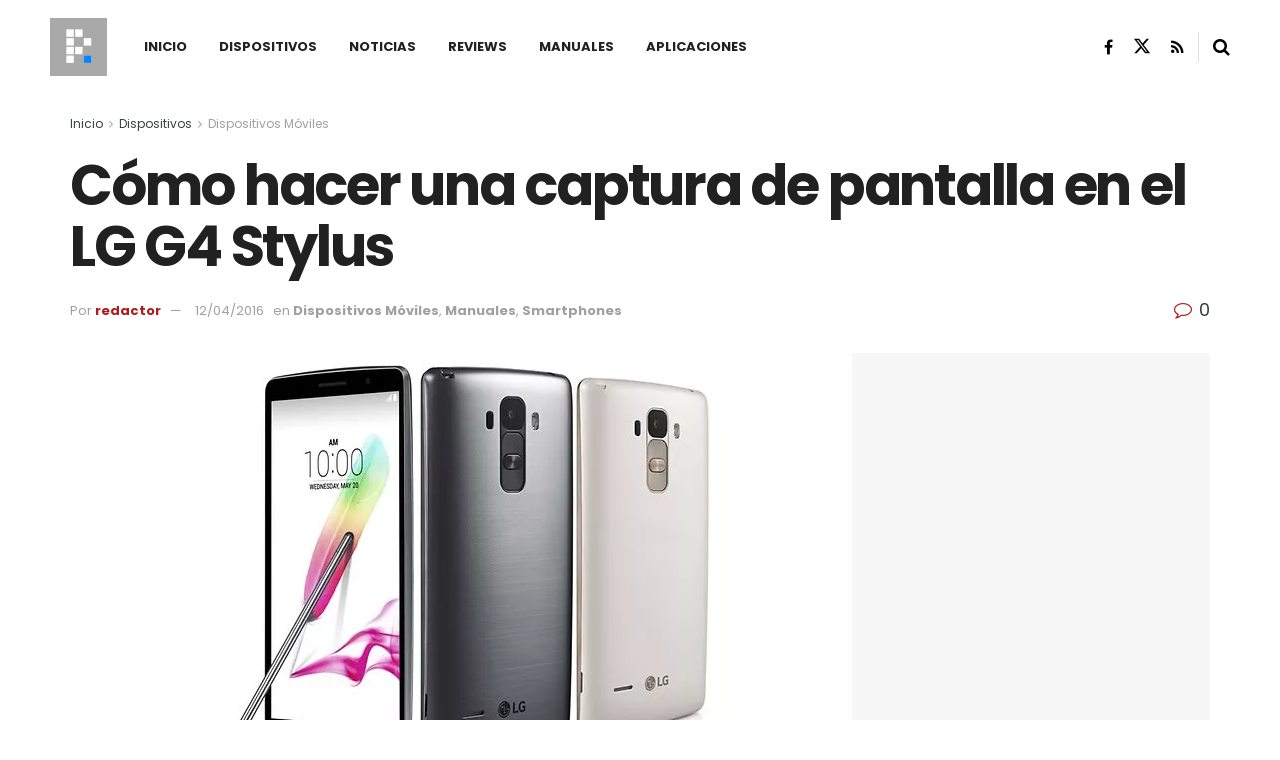

--- FILE ---
content_type: text/html; charset=UTF-8
request_url: https://planetared.com/2016/04/una-captura-de-pantalla-en-el-lg-g4-stylus/
body_size: 34455
content:
<!doctype html>
<!--[if lt IE 7]> <html class="no-js lt-ie9 lt-ie8 lt-ie7" lang="es"> <![endif]-->
<!--[if IE 7]>    <html class="no-js lt-ie9 lt-ie8" lang="es"> <![endif]-->
<!--[if IE 8]>    <html class="no-js lt-ie9" lang="es"> <![endif]-->
<!--[if IE 9]>    <html class="no-js lt-ie10" lang="es"> <![endif]-->
<!--[if gt IE 8]><!--> <html class="no-js" lang="es"> <!--<![endif]-->
<head>
    <meta http-equiv="Content-Type" content="text/html; charset=UTF-8" />
    <meta name='viewport' content='width=device-width, initial-scale=1, user-scalable=yes' />
    <link rel="profile" href="http://gmpg.org/xfn/11" />
    <link rel="pingback" href="https://planetared.com/xmlrpc.php" />
    <meta name="theme-color" content="#af1a1a">
             <meta name="msapplication-navbutton-color" content="#af1a1a">
             <meta name="apple-mobile-web-app-status-bar-style" content="#af1a1a"><style id="jetpack-boost-critical-css">/* Critical CSS Key: singular_post */
@media all{ul{box-sizing:border-box}.entry-content{counter-reset:footnotes}}@media all{@font-face{font-family:FontAwesome;font-weight:400;font-style:normal;font-display:swap}.fa{display:inline-block;font:normal normal normal 14px/1 FontAwesome;font-size:inherit;text-rendering:auto;-webkit-font-smoothing:antialiased;-moz-osx-font-smoothing:grayscale}.fa-search:before{content:""}.fa-close:before{content:""}.fa-share:before{content:""}.fa-twitter:before{content:""}.fa-facebook:before{content:""}.fa-rss:before{content:""}.fa-bars:before{content:""}.fa-linkedin:before{content:""}.fa-comment-o:before{content:""}.fa-angle-right:before{content:""}.fa-angle-up:before{content:""}.fa-facebook-official:before{content:""}@font-face{font-family:jegicon;font-weight:400;font-style:normal;font-display:swap}[class^=jegicon-]:before{font-family:jegicon!important;font-style:normal!important;font-weight:400!important;font-variant:normal!important;text-transform:none!important;speak:none;line-height:1;-webkit-font-smoothing:antialiased;-moz-osx-font-smoothing:grayscale}.jegicon-cross:before{content:"d"}a,body,div,em,form,h1,h2,h3,html,i,img,ins,label,li,p,section,span,strong,ul{margin:0;padding:0;border:0;font-size:100%;font:inherit;vertical-align:baseline}section{display:block}body{line-height:1}ul{list-style:none}body{color:#53585c;background:#fff;font-family:Helvetica Neue,Helvetica,Roboto,Arial,sans-serif;font-size:14px;line-height:1.6em;-webkit-font-smoothing:antialiased;-moz-osx-font-smoothing:grayscale;overflow-anchor:none}body,html{height:100%;margin:0}a{color:#f70d28;text-decoration:none}img{vertical-align:middle}img{max-width:100%;-ms-interpolation-mode:bicubic;height:auto}textarea{resize:vertical}button,input,label,textarea{font:inherit}[class*=jeg_] .fa{font-family:FontAwesome}.clearfix:after,.container:after,.jeg_block_heading:after,.jeg_popup_content:after,.row:after{content:"";display:table;clear:both}h1,h2,h3{color:#212121;text-rendering:optimizeLegibility}h1{font-size:2.25em;margin:.67em 0 .5em;line-height:1.25;letter-spacing:-.02em}h2{font-size:1.953em;margin:.83em 0 .5em;line-height:1.35}h3{font-size:1.563em;margin:1em 0 .5em;line-height:1.4}strong{font-weight:700}em,i{font-style:italic}p{margin:0 0 1.75em;text-rendering:optimizeLegibility}@media (max-width:767px){.container{width:98%;width:calc(100% - 10px)}}@media (max-width:479px){.container{width:100%}}@media (min-width:768px){.container{max-width:750px}}@media (min-width:992px){.container{max-width:970px}}@media (min-width:1200px){.container{max-width:1170px}}.container{padding-right:15px;padding-left:15px;margin-right:auto;margin-left:auto}.row{margin-right:-15px;margin-left:-15px}.col-md-12,.col-md-4,.col-md-8{position:relative;min-height:1px;padding-right:15px;padding-left:15px}@media (min-width:992px){.col-md-12,.col-md-4,.col-md-8{float:left}.col-md-12{width:100%}.col-md-8{width:66.66666667%}.col-md-4{width:33.33333333%}}*{-webkit-box-sizing:border-box;-moz-box-sizing:border-box;box-sizing:border-box}.jeg_viewport{position:relative}.jeg_container{width:auto;margin:0 auto;padding:0}.jeg_content{background:#fff}.jeg_content{padding:30px 0 40px}.jeg_sidebar{padding-left:30px}.theiaStickySidebar{-webkit-backface-visibility:hidden}.post-ajax-overlay{position:absolute;top:0;left:0;right:0;bottom:0;background:#f5f5f5;display:none;z-index:5}.post-ajax-overlay .jnews_preloader_circle_outer{position:fixed;width:100%;top:50%;left:0;margin-left:170px}.post-ajax-overlay .jeg_preloader.dot{position:fixed;top:50%;margin-top:40px;margin-left:170px;left:50%}.post-ajax-overlay .jeg_preloader.square{position:fixed;top:50%;margin-top:0;left:50%;margin-left:170px}input:not([type=submit]),textarea{display:inline-block;background:#fff;border:1px solid #e0e0e0;border-radius:0;padding:7px 14px;height:40px;outline:0;font-size:14px;font-weight:300;margin:0;width:100%;max-width:100%;box-shadow:none}textarea{min-height:60px;height:auto}.btn{border:none;border-radius:0;background:#f70d28;color:#fff;padding:0 20px;line-height:40px;height:40px;display:inline-block;text-transform:uppercase;font-size:13px;font-weight:700;letter-spacing:1px;outline:0;-webkit-appearance:none}.jeg_header{position:relative}.jeg_header .container{height:100%}.jeg_header.full .container{max-width:100%}.jeg_nav_row{position:relative;-js-display:flex;display:-webkit-flex;display:-ms-flexbox;display:flex;-webkit-flex-flow:row nowrap;-ms-flex-flow:row nowrap;flex-flow:row nowrap;-webkit-align-items:center;-ms-flex-align:center;align-items:center;-webkit-justify-content:space-between;-ms-flex-pack:justify;justify-content:space-between;height:100%}.jeg_nav_grow{-webkit-box-flex:1;-ms-flex:1;flex:1}.jeg_nav_normal{-webkit-box-flex:0 0 auto;-ms-flex:0 0 auto;flex:0 0 auto}.item_wrap{width:100%;display:inline-block;display:-webkit-flex;display:-ms-flexbox;display:flex;-webkit-flex-flow:row wrap;-ms-flex-flow:row wrap;flex-flow:row wrap;-webkit-align-items:center;-ms-flex-align:center;align-items:center}.jeg_nav_left{margin-right:auto}.jeg_nav_right{margin-left:auto}.jeg_nav_center{margin:0 auto}.jeg_nav_alignleft{justify-content:flex-start}.jeg_nav_alignright{justify-content:flex-end}.jeg_nav_aligncenter{justify-content:center}.jeg_midbar{background-color:#fff;height:140px;position:relative;z-index:10;border-bottom:0 solid #e8e8e8}.jeg_midbar .jeg_nav_item{padding:0 14px}.jeg_navbar{background:#fff;position:relative;border-top:0 solid #e8e8e8;border-bottom:1px solid #e8e8e8;line-height:50px;z-index:9;-webkit-box-sizing:content-box;box-sizing:content-box}.jeg_navbar:first-child{z-index:10}.jeg_navbar .jeg_nav_item{padding:0 14px}.jeg_nav_item:first-child{padding-left:0}.jeg_nav_item:last-child{padding-right:0}.jeg_featured{margin-bottom:30px}.jeg_logo{position:relative}.site-title{margin:0;padding:0;line-height:1;font-size:60px;letter-spacing:-.02em}.jeg_mobile_logo .site-title{font-size:34px}.site-title a{display:block;color:#212121}.jeg_logo img{height:auto;image-rendering:optimizeQuality;display:block}.jeg_nav_left .jeg_logo{margin-right:7px}.jeg_nav_left .jeg_logo:last-child{margin-right:28px}.jeg_midbar .jeg_social_icon_block.nobg a .fa{font-size:18px}.jeg_midbar .jeg_social_icon_block.nobg a .jeg-icon svg{height:18px}.btn .fa{margin-right:2px;font-size:14px}.jeg_navbar .btn{height:36px;line-height:36px;font-size:12px;font-weight:500;padding:0 16px}.jeg_nav_icon{display:-webkit-box;display:-ms-flexbox;display:flex;-webkit-box-align:center;-ms-flex-align:center;align-items:center}.jeg_nav_icon .jeg_mobile_toggle{color:#212121;display:block;position:relative;width:18px;height:14px}.jeg_nav_icon .jeg_mobile_toggle span{position:absolute;width:100%;height:2px;left:0;border-top:2px solid}.jeg_nav_icon .jeg_mobile_toggle span:first-child{top:0}.jeg_nav_icon .jeg_mobile_toggle span:nth-child(2){top:50%;margin-top:-1px}.jeg_nav_icon .jeg_mobile_toggle span:nth-child(3){bottom:0}.jeg_separator{height:30px;border-left:1px solid #e0e0e0}.jeg_search_wrapper{position:relative}.jeg_search_wrapper .jeg_search_form{display:block;position:relative;line-height:normal;min-width:60%}.jeg_search_toggle{color:#212121;display:block;text-align:center}.jeg_midbar .jeg_search_toggle{font-size:18px;min-width:16px;line-height:50px}.jeg_navbar .jeg_search_toggle{font-size:16px;min-width:15px}.jeg_search_wrapper .jeg_search_input{width:100%;vertical-align:middle;height:40px;padding:.5em 30px .5em 14px}.jeg_search_wrapper .jeg_search_button{color:#212121;background:0 0;border:0;font-size:14px;outline:0;position:absolute;height:auto;min-height:unset;line-height:normal;top:0;bottom:0;right:0;padding:0 10px}.jeg_navbar .jeg_search_wrapper .jeg_search_input{height:36px}.jeg_search_no_expand .jeg_search_toggle{display:none}.jeg_search_no_expand.square .jeg_search_input{border-radius:0}.jeg_midbar .jeg_search_wrapper .jeg_search_button{padding-right:15px}.jeg_search_popup_expand .jeg_search_form{display:block;opacity:0;visibility:hidden;position:absolute;top:100%;right:-4px;text-align:center;width:325px;background:#fff;border:1px solid #eee;padding:0;height:0;z-index:12;-webkit-box-shadow:0 1px 4px rgba(0,0,0,.09);box-shadow:0 1px 4px rgba(0,0,0,.09)}.jeg_search_popup_expand .jeg_search_form:before{border-color:transparent transparent #fff;border-style:solid;border-width:0 8px 8px;content:"";right:16px;position:absolute;top:-8px;z-index:98}.jeg_search_popup_expand .jeg_search_form:after{border-color:transparent transparent #eaeaea;border-style:solid;border-width:0 9px 9px;content:"";right:15px;position:absolute;top:-9px;z-index:97}.jeg_search_popup_expand .jeg_search_input{width:100%;-webkit-box-shadow:inset 0 0 15px 0 rgba(0,0,0,.08);box-shadow:inset 0 0 15px 0 rgba(0,0,0,.08)}.jeg_search_popup_expand .jeg_search_button{color:#888;position:absolute;top:0;bottom:0;right:20px}.jeg_midbar .jeg_search_popup_expand:last-child .jeg_search_form,.jeg_midbar .jeg_search_popup_expand:last-child .jeg_search_result{right:-18px}.jeg_midbar .jeg_search_popup_expand .jeg_search_form:before{right:17px}.jeg_midbar .jeg_search_popup_expand .jeg_search_form:after{right:16px}.jeg_header.full .jeg_midbar .jeg_nav_right .jeg_search_popup_expand:last-child .jeg_search_form,.jeg_header.full .jeg_midbar .jeg_nav_right .jeg_search_popup_expand:last-child .jeg_search_result{right:-15px}.jeg_header.full .jeg_midbar .jeg_nav_right .jeg_search_popup_expand:last-child .jeg_search_form:before{right:14px}.jeg_header.full .jeg_midbar .jeg_nav_right .jeg_search_popup_expand:last-child .jeg_search_form:after{right:13px}.jeg_navbar:not(.jeg_navbar_boxed):not(.jeg_navbar_menuborder) .jeg_search_popup_expand:last-child .jeg_search_form,.jeg_navbar:not(.jeg_navbar_boxed):not(.jeg_navbar_menuborder) .jeg_search_popup_expand:last-child .jeg_search_result{right:-17px}.jeg_header.full .jeg_navbar:not(.jeg_navbar_boxed):not(.jeg_navbar_menuborder) .jeg_nav_right .jeg_search_popup_expand:last-child .jeg_search_form,.jeg_header.full .jeg_navbar:not(.jeg_navbar_boxed):not(.jeg_navbar_menuborder) .jeg_nav_right .jeg_search_popup_expand:last-child .jeg_search_result{right:-15px}.jeg_header.full .jeg_navbar:not(.jeg_navbar_boxed):not(.jeg_navbar_menuborder) .jeg_nav_right .jeg_search_popup_expand:last-child .jeg_search_form:before{right:14px}.jeg_header.full .jeg_navbar:not(.jeg_navbar_boxed):not(.jeg_navbar_menuborder) .jeg_nav_right .jeg_search_popup_expand:last-child .jeg_search_form:after{right:13px}.jeg_search_hide{display:none}.jeg_search_result{opacity:0;visibility:hidden;position:absolute;top:100%;right:-4px;width:325px;background:#fff;border:1px solid #eee;padding:0;height:0;line-height:1;z-index:9;-webkit-box-shadow:0 1px 4px rgba(0,0,0,.09);box-shadow:0 1px 4px rgba(0,0,0,.09)}.jeg_header .jeg_search_result{z-index:10}.jeg_search_no_expand .jeg_search_result{margin-top:0;opacity:1;visibility:visible;height:auto;min-width:100%;right:0}.jeg_search_result.with_result .search-all-button{overflow:hidden}.jeg_search_result .search-link{display:none;text-align:center;font-size:12px;padding:12px 15px;border-top:1px solid #eee}.jeg_search_result .search-link .fa{margin-right:5px}.jeg_search_result.with_result .search-all-button{display:block}.jeg_menu>li{position:relative;float:left;text-align:left;padding-right:1.2em}.jeg_menu>li:last-child{padding-right:0}.jeg_menu a{display:block}.jeg_menu a{position:relative}.jeg_main_menu>li{margin:0;padding:0;list-style:none;float:left}.jeg_main_menu>li>a{color:#212121;display:block;position:relative;padding:0 16px;margin:0;font-size:1em;font-weight:700;line-height:50px;text-transform:uppercase;white-space:nowrap}.jeg_navbar_mobile_wrapper,.jeg_navbar_mobile_wrapper .sticky_blankspace{display:none}.jeg_stickybar{position:fixed;top:0;left:auto;width:100%;z-index:9997;margin:0 auto;opacity:0;visibility:hidden}.jeg_stickybar .jeg_logo img{width:auto;max-height:36px}.newsfeed_preloader{position:absolute;top:0;bottom:0;left:0;right:0;margin:auto;width:16px;height:16px}.jeg_preloader span{height:16px;width:16px;background-color:#999;position:absolute;top:0;border-radius:100%}.jeg_preloader span:first-of-type{left:-22px}.jeg_preloader span:last-of-type{left:22px}.jeg_navbar_mobile{display:none;position:relative;background:#fff;box-shadow:0 2px 6px rgba(0,0,0,.1);top:0;transform:translateZ(0)}.jeg_navbar_mobile .container{width:100%;height:100%}.jeg_mobile_bottombar{border-style:solid;height:60px;line-height:60px}.jeg_mobile_bottombar .jeg_nav_item{padding:0 10px}.jeg_navbar_mobile .jeg_nav_left .jeg_nav_item:first-child{padding-left:0}.jeg_navbar_mobile .jeg_nav_right .jeg_nav_item:last-child{padding-right:0}.jeg_navbar_mobile .toggle_btn{color:#212121;font-size:22px;display:block}.jeg_mobile_logo a{display:block}.jeg_mobile_logo img{width:auto;max-height:40px;display:block}.jeg_aside_copyright{font-size:11px;color:#757575;letter-spacing:.5px}.jeg_aside_copyright p{margin-bottom:1.2em}.jeg_aside_copyright p:last-child{margin-bottom:0}.jeg_mobile_wrapper .jeg_search_no_expand .jeg_search_input{box-shadow:inset 0 2px 2px rgba(0,0,0,.05)}.jeg_mobile_wrapper .jeg_search_result{width:100%;border-left:0;border-right:0;right:0}.jeg_bg_overlay{content:"";display:block;position:fixed;width:100%;top:0;bottom:0;background:#000;background:-webkit-linear-gradient(180deg,#000,#434343);background:linear-gradient(180deg,#000,#434343);opacity:0;z-index:9998;visibility:hidden}.jeg_mobile_wrapper{opacity:0;display:block;position:fixed;top:0;left:0;background:#fff;width:320px;height:100%;overflow-x:hidden;overflow-y:auto;z-index:9999;-webkit-transform:translate3d(-100%,0,0);transform:translate3d(-100%,0,0)}.jeg_menu_close{position:fixed;top:15px;right:15px;padding:0;font-size:16px;color:#fff;opacity:0;visibility:hidden;-webkit-transform:rotate(-90deg);transform:rotate(-90deg);z-index:9999}@media only screen and (min-width:1023px){.jeg_menu_close{font-size:20px;padding:20px}}.jeg_mobile_wrapper .nav_wrap{min-height:100%;display:flex;flex-direction:column;position:relative}.jeg_mobile_wrapper .nav_wrap:before{content:"";position:absolute;top:0;left:0;right:0;bottom:0;min-height:100%;z-index:-1}.jeg_mobile_wrapper .item_main{flex:1}.jeg_mobile_wrapper .item_bottom{-webkit-box-pack:end;-ms-flex-pack:end;justify-content:flex-end}.jeg_aside_item{display:block;padding:20px;border-bottom:1px solid #eee}.item_bottom .jeg_aside_item{padding:10px 20px;border-bottom:0}.item_bottom .jeg_aside_item:first-child{padding-top:20px}.item_bottom .jeg_aside_item:last-child{padding-bottom:20px}.jeg_aside_item:last-child{border-bottom:0}.jeg_aside_item:after{content:"";display:table;clear:both}.jeg_navbar_mobile_wrapper{position:relative;z-index:9}.jeg_mobile_menu li a{color:#212121;margin-bottom:15px;display:block;font-size:18px;line-height:1.444em;font-weight:700;position:relative}.jeg_mobile_wrapper .socials_widget{width:100%;display:-webkit-box;display:-ms-flexbox;display:flex}.jeg_mobile_wrapper .socials_widget a{margin-bottom:0!important;display:block}.jeg_block_heading{position:relative;margin-bottom:30px}.jeg_block_title{color:#212121;font-size:16px;font-weight:700;margin:0;line-height:normal;float:left}.jeg_block_title span{display:inline-block;height:36px;line-height:36px;padding:0 15px;white-space:nowrap}.jeg_block_heading_5{margin-bottom:15px}.jeg_block_heading_5 .jeg_block_title span{position:relative;padding-left:0;background:#fff}.jeg_block_heading_5:before{content:"";width:100%;height:0;border-bottom:2px solid #eee;position:absolute;top:50%;left:0;margin-top:-1px}.jeg_block_heading_5 strong{color:#f70d28}.jeg_pl_sm{margin-bottom:25px;overflow:hidden}.jeg_pl_sm .jeg_post_title{font-size:15px;font-weight:700;line-height:1.4em;margin:0 0 5px;letter-spacing:normal}.jeg_pl_sm .jeg_thumb{width:120px;float:left}.jeg_pl_sm .jeg_postblock_content{margin-left:120px;padding-left:15px}.jeg_post_title{letter-spacing:-.02em}.jeg_post_title a{color:#212121}.jeg_post_meta{font-size:11px;text-transform:uppercase;color:#a0a0a0}.jeg_post_meta a{color:inherit;font-weight:700}.jeg_meta_date a{font-weight:400}.jeg_meta_author a{color:#f70d28}.jeg_post_meta .fa{color:#2e9fff}.jeg_post_meta>div{display:inline-block}.jeg_post_meta>div:not(:last-of-type){margin-right:1em}.jeg_thumb,.thumbnail-container{position:relative;overflow:hidden;z-index:0}.thumbnail-container{display:block;height:0;background:#f7f7f7;background-position:50%;background-size:cover}.size-715{padding-bottom:71.5%}.size-1000{padding-bottom:100%}.thumbnail-container:after{content:"";opacity:1;background:#f7f7f7 url(https://planetared.com/wp-content/themes/jnews/assets/dist/image/preloader.gif);background-position:50%;background-size:cover;position:absolute;height:100%;top:0;left:0;right:0;bottom:0;z-index:-2}.jeg_ad{text-align:center}.jeg_ad_module{margin-bottom:40px}.jnews_header_bottom_ads,.jnews_header_top_ads{position:relative;background:#f5f5f5;z-index:8}.widget{margin-bottom:40px}.socials_widget a{display:inline-block;margin:0 10px 10px 0;text-decoration:none!important}.socials_widget a .fa{font-size:1em;display:inline-block;width:38px;line-height:36px;white-space:nowrap;color:#fff;text-align:center}.socials_widget .fa{font-size:16px}.socials_widget.nobg a .fa{font-size:18px;width:auto;height:auto;line-height:inherit;background:0 0!important}.socials_widget a .jeg-icon{display:inline-block;width:38px;line-height:36px;white-space:nowrap;text-align:center}.socials_widget .jeg-icon svg{height:16px;position:relative;top:2px;fill:#fff}.socials_widget span{display:inline-block;margin-left:.5em}.socials_widget.nobg a{margin:0 20px 15px 0}.socials_widget a:last-child{margin-right:0}.socials_widget.nobg a .jeg-icon{width:auto;height:auto;line-height:inherit;background:0 0!important}.socials_widget.nobg a .jeg-icon svg{height:18px}.jeg_social_icon_block.socials_widget a .jeg-icon svg{height:16px}.socials_widget .jeg-icon{margin:0}.socials_widget .jeg_rss .fa{background:#ff6f00}.socials_widget .jeg_facebook .fa{background:#45629f}.socials_widget .jeg_twitter .fa{background:#000}.socials_widget .jeg_twitter .jeg-icon{background:#000}.fa-twitter:before{content:none!important}.socials_widget.nobg .jeg_rss .fa{color:#ff6f00}.socials_widget.nobg .jeg_facebook .fa{color:#45629f}.socials_widget.nobg .jeg_twitter .jeg-icon svg{fill:#000}.jeg_breadcrumbs{margin-bottom:20px}.jeg_singlepage .jeg_breadcrumbs{margin:-10px auto 20px}#breadcrumbs{font-size:12px;margin:0;color:#a0a0a0}#breadcrumbs a{color:#53585c}#breadcrumbs .fa{padding:0 3px}#breadcrumbs .breadcrumb_last_link a{color:#a0a0a0}.jeg_sharelist{float:none;display:-webkit-flex;display:-ms-flexbox;display:flex;-webkit-flex-wrap:wrap;-ms-flex-wrap:wrap;flex-wrap:wrap;-webkit-align-items:flex-start;-ms-flex-align:start;align-items:flex-start}.jeg_share_button{margin-bottom:30px}.jeg_share_button a{float:left;width:44px;max-width:44px;height:38px;line-height:38px;white-space:nowrap;padding:0 10px;color:#fff;background:#212121;margin:0 5px 5px 0;border-radius:3px;text-align:center;display:-webkit-flex;display:-ms-flexbox;display:flex;-webkit-flex:1;-ms-flex:1;flex:1;-webkit-justify-content:center;-ms-flex-pack:center;justify-content:center;-webkit-backface-visibility:hidden;backface-visibility:hidden}.jeg_share_button a:last-child{margin-right:0}.jeg_share_button a.expanded{width:auto;max-width:none;padding:0 12px}.jeg_share_button a>span{display:none;font-size:13px;font-weight:700;margin-left:10px}.jeg_share_button a.expanded>span{display:inline;position:relative}.jeg_share_button .fa{font-size:18px;color:#fff;line-height:inherit}.jeg_share_button .jeg_btn-facebook{background:#45629f}.jeg_share_button .jeg_btn-twitter{background:#000;fill:#fff}.jeg_share_button .jeg_btn-linkedin{background:#0083bb}.jeg_share_button .jeg_btn-toggle{background:#bdbdbd}.jeg_share_button svg{position:relative;top:2px}.jeg_share_button .jeg_btn-twitter .fa{width:38px}.share-secondary{display:none}@media only screen and (min-width:1024px){.with-share .content-inner{margin-left:90px}.jeg_share_button.share-float{position:absolute!important;left:0;top:0;margin-bottom:0}.jeg_share_button.share-float a.expanded>span{display:none}.jeg_share_button.share-float .jeg_sharelist{display:block}.jeg_share_button.share-float a{display:block;margin:0;border-radius:0;width:56px;max-width:none;height:48px;line-height:48px;float:none}.jeg_share_button.share-float .fa{font-size:20px}}.content-inner>*{padding-left:0;padding-right:0}.jscroll-to-top{position:fixed;right:30px;bottom:30px;-webkit-backface-visibility:hidden;visibility:hidden;opacity:0;-webkit-transform:translate3d(0,30px,0);-ms-transform:translate3d(0,30px,0);transform:translate3d(0,30px,0);z-index:11}.jscroll-to-top>a{color:#a0a0a0;font-size:30px;display:block;width:46px;border-radius:5px;height:46px;line-height:44px;background:hsla(0,0%,70.6%,.15);border:1px solid rgba(0,0,0,.11);-webkit-box-shadow:inset 0 0 0 1px hsla(0,0%,100%,.1),0 2px 6px rgba(0,0,0,.1);box-shadow:inset 0 0 0 1px hsla(0,0%,100%,.1),0 2px 6px rgba(0,0,0,.1);text-align:center;opacity:.8}@media only screen and (max-width:1024px){.jscroll-to-top{bottom:50px}}.jeg_social_icon_block.nobg a .fa{font-size:16px}.jeg_social_icon_block a{margin-bottom:0!important}.preloader_type .jeg_preloader{display:none}.preloader_type{width:100%;height:100%;position:relative}.preloader_type.preloader_circle .jeg_preloader.circle{display:block}.preloader_type.preloader_circle .jeg_preloader.circle{width:100%;height:100%}.jnews_preloader_circle_outer{position:absolute;width:100%;top:50%;margin-top:-30px}.jnews_preloader_circle_inner{margin:0 auto;font-size:15px;position:relative;text-indent:-9999em;border:.4em solid rgba(0,0,0,.2);border-left-color:rgba(0,0,0,.6);-webkit-transform:translateZ(0);-ms-transform:translateZ(0);transform:translateZ(0)}.jnews_preloader_circle_inner,.jnews_preloader_circle_inner:after{border-radius:50%;width:60px;height:60px}.jeg_square{display:inline-block;width:30px;height:30px;position:relative;border:4px solid #555;top:50%}.jeg_square_inner{vertical-align:top;display:inline-block;width:100%;background-color:#555}.entry-header .jeg_post_title{color:#212121;font-weight:700;font-size:3em;line-height:1.15;margin:0 0 .4em;letter-spacing:-.04em}.entry-header{margin:0 0 30px}.entry-header .jeg_meta_container{position:relative}.entry-header .jeg_post_meta{font-size:13px;color:#a0a0a0;text-transform:none;display:block}.entry-header .jeg_post_meta_1{display:-webkit-box;display:-moz-box;display:-ms-flexbox;display:-webkit-flex;display:flex;-ms-align-items:center;align-items:center;align-content:flex-start}.entry-header .jeg_meta_comment a{color:#53585c;font-weight:400}.entry-header .jeg_post_meta .fa{color:#2e9fff;font-size:16px;margin-right:2px}.entry-header .jeg_meta_author+.jeg_meta_date:before{content:"—";margin-right:10px}.entry-header .meta_right{text-align:right;flex:1 0 auto;margin-left:auto}.entry-header .meta_left>div{display:inline-block}.entry-header .meta_left>div:not(:last-of-type){margin-right:6px}.entry-header .meta_right>div{display:inline-block;font-size:18px;margin-left:15px}.entry-header .jeg_post_meta .meta_right .fa{font-size:inherit}.jeg_featured .wp-caption-text{margin:3px 0 0;text-align:right;font-size:11px;color:#a0a0a0}.entry-content{margin-bottom:30px;position:relative}.single .content-inner{color:#333;font-size:16px;line-height:1.625em;word-break:normal;-ms-word-wrap:break-word;word-wrap:break-word}.single .content-inner:after{content:"";display:table;clear:both}.entry-content h2,.entry-content h3{font-weight:500}.entry-content em{font-style:italic}.entry-content:after{clear:both;content:"";display:block}.content-inner p{margin:0 0 1.25em}.jeg_single_tpl_3 .entry-header .jeg_post_title{font-size:4em;line-height:1.1}.jeg_popup_post{display:block;position:fixed;background:#fff;width:300px;bottom:150px;right:15px;z-index:4;border-radius:3px;-webkit-box-shadow:0 0 1px rgba(0,0,0,.2),0 2px 20px rgba(0,0,0,.15);box-shadow:0 0 1px rgba(0,0,0,.2),0 2px 20px rgba(0,0,0,.15);padding:5px 20px 15px 15px;opacity:0;visibility:hidden}.jeg_popup_post .caption{color:#fff;font-size:11px;text-transform:uppercase;letter-spacing:1px;font-weight:700;position:absolute;right:0;bottom:0;line-height:1;padding:3px 5px;background:#f70d28}.jeg_popup_content{margin-top:15px}.jeg_popup_content:nth-child(2){margin-top:10px}.jeg_popup_content .jeg_thumb{float:left;margin-right:10px;width:60px}.jeg_popup_content .post-title{font-size:14px;margin:0}.jeg_popup_content .post-title a{color:inherit}.jeg_popup_close{color:#949494;position:absolute;right:0;top:0;width:25px;height:25px;line-height:25px;font-size:12px;text-align:center}.commentlist .says{display:none}.comment-form p{margin:0 0 20px}.comment-form label{display:block;font-weight:700;margin-bottom:.5em}@media only screen and (max-width:1024px){.entry-header .jeg_post_title{font-size:2.4em}.jeg_single_tpl_3 .entry-header .jeg_post_title{font-size:3em}.entry-content h2{font-size:1.703em}.entry-content h3{font-size:1.35em}}@media only screen and (max-width:768px){.entry-header .jeg_post_title{font-size:2.4em!important;line-height:1.15!important}.entry-header,.jeg_featured,.jeg_share_button{margin-bottom:20px}.entry-content p{margin-bottom:1em}}@media only screen and (max-width:767px){.entry-header .jeg_post_title{font-size:32px!important}.entry-header .meta_right>div{font-size:16px}}@media only screen and (max-width:568px){.entry-header .jeg_meta_category,.entry-header .jeg_meta_comment{display:none!important}}@media only screen and (max-width:480px){.entry-header,.jeg_featured,.jeg_share_button,.jeg_share_button.share-float .jeg_sharelist{margin-bottom:15px}.jeg_share_button.share-float{margin-bottom:0}.entry-header .jeg_meta_category,.entry-header .jeg_meta_comment{display:none!important}}@media only screen and (max-width:1024px){.jeg_header{display:none}.jeg_navbar_mobile,.jeg_navbar_mobile_wrapper{display:block}.jeg_navbar_mobile_wrapper{display:block}.jeg_sidebar{padding:0 15px!important}}@media only screen and (max-width:768px){.jeg_singlepage .jeg_breadcrumbs{margin:0 auto 15px}}@media only screen and (min-width:768px) and (max-width:1023px){.jeg_block_heading{margin-bottom:20px}.jeg_block_title span{font-size:13px}.jeg_block_title span{height:30px!important;line-height:30px!important}.jeg_share_button a>span{font-size:11px}.jeg_share_button a{width:32px;max-width:32px;height:32px;line-height:32px}.jeg_share_button .fa{font-size:14px}}@media only screen and (max-width:767px){.jeg_content{padding:20px 0 30px}.jeg_breadcrumbs{margin-bottom:10px}.jeg_block_heading{margin-bottom:25px}.jeg_ad_module,.jeg_sidebar .widget{margin-bottom:30px}#breadcrumbs{font-size:12px}.jeg_singlepage .jeg_breadcrumbs{margin-bottom:.5em}}@media only screen and (max-width:568px){.jeg_share_button .fa{font-size:18px}.jeg_share_button a>span{margin-left:6px}}@media only screen and (max-width:480px){.jeg_block_heading{margin-bottom:20px}.jeg_share_button a>span{display:none!important}.jeg_share_button a{width:auto!important;max-width:none!important;height:32px;line-height:32px}.jeg_share_button .fa{font-size:14px}}@media only screen and (max-width:320px){.jeg_mobile_wrapper{width:275px}.jeg_mobile_menu li a{font-size:16px;margin-bottom:12px}.jeg_mobile_wrapper .socials_widget.nobg a .fa{font-size:16px}.jeg_mobile_wrapper .socials_widget.nobg a .jeg-icon svg{height:16px}}@media only screen and (max-width:1024px){.jeg_pl_sm{margin-bottom:20px}.jeg_pl_sm .jeg_post_title{font-size:13px}.jeg_pl_sm .jeg_thumb{width:100px}.jeg_pl_sm .jeg_postblock_content{margin-left:100px}}@media only screen and (min-width:768px) and (max-width:1023px){.jeg_post_meta{font-size:10px}.jeg_pl_sm .jeg_thumb{width:80px}.jeg_pl_sm .jeg_postblock_content{margin-left:80px;padding-left:10px}}@media only screen and (max-width:767px){.jeg_block_heading{margin-bottom:20px}.jeg_pl_sm .jeg_post_title{font-size:14px}}@media only screen and (max-width:667px){.jeg_pl_sm .jeg_thumb{width:80px}.jeg_pl_sm .jeg_postblock_content{margin-left:80px}}@media only screen and (max-width:480px){.jeg_post_meta{font-size:10px;text-rendering:auto}}@media only screen and (max-width:320px){.jeg_pl_sm .jeg_post_title{font-size:13px;line-height:normal}}}@media all{body{font-size:14px}.jeg_header .container{padding:0 50px}.jeg_header .jeg_menu.jeg_main_menu{font-size:13px}.jeg_block_title span{font-size:14px}.jeg_content{padding:30px 0 40px}.jeg_pl_sm .jeg_post_title{font-weight:400;font-size:14px}.jeg_review_list_widget .jeg_pl_sm .jeg_post_title{font-weight:700}.jeg_midbar .jeg_social_icon_block.nobg a .fa{font-size:16px}.jeg_nav_left .jeg_logo{padding-right:0}}@media all{.selectShare-inner{position:absolute;display:none;z-index:1000;top:0;left:0}.select_share.jeg_share_button{position:relative;background:#fff;border-radius:5px;padding:0 5px;margin:0;-webkit-box-shadow:0 3px 15px 1px rgba(0,0,0,.2);box-shadow:0 3px 15px 1px rgba(0,0,0,.2)}.jeg_sharelist a svg,.select_share.jeg_share_button svg{position:relative;top:3px}.jeg_share_float_container .jeg_sharelist a svg{right:2px;top:0}.jeg_sharelist a svg{fill:#fff}.selectShare-arrowClip{position:absolute;bottom:-10px;left:50%;clip:rect(10px 20px 20px 0);margin-left:-10px}.selectShare-arrowClip .selectShare-arrow{display:block;width:20px;height:20px;background-color:#fff;-webkit-transform:rotate(45deg) scale(.5);transform:rotate(45deg) scale(.5)}.select_share.jeg_share_button button{opacity:.75;display:inline-block;width:44px;max-width:44px;height:38px;line-height:38px;white-space:nowrap;padding:0 10px;color:#fff;outline:0;background:0 0;margin:0;border:none;border-radius:0;text-align:center;-webkit-backface-visibility:hidden;backface-visibility:hidden}.select_share.jeg_share_button button i.fa{color:#000}.select_share.jeg_share_button button i.fa svg{fill:#000;right:6px}}</style><meta name='robots' content='index, follow, max-image-preview:large, max-snippet:-1, max-video-preview:-1' />
<meta property="og:type" content="article">
<meta property="og:title" content="Cómo hacer una captura de pantalla en el LG G4 Stylus">
<meta property="og:site_name" content="Planeta Red">
<meta property="og:description" content="El LG G4 Stylus tuvo un muy buen recibimiento en el mercado y fue otro de esos móviles de LG con los controles">
<meta property="og:url" content="https://planetared.com/2016/04/una-captura-de-pantalla-en-el-lg-g4-stylus/">
<meta property="og:locale" content="es_ES">
<meta property="og:image" content="https://planetared.com/wp-content/uploads/2016/02/LG-G4_Stylus-w782.jpg">
<meta property="og:image:height" content="440">
<meta property="og:image:width" content="782">
<meta property="article:published_time" content="2016-04-12T10:45:48+02:00">
<meta property="article:modified_time" content="2016-04-09T10:49:52+02:00">
<meta property="article:section" content="Dispositivos Móviles">
<meta property="article:tag" content="captura">
<meta property="article:tag" content="captura pantalla">
<meta property="article:tag" content="g4 stylus">
<meta property="article:tag" content="LG">
<meta name="twitter:card" content="summary_large_image">
<meta name="twitter:title" content="Cómo hacer una captura de pantalla en el LG G4 Stylus">
<meta name="twitter:description" content="El LG G4 Stylus tuvo un muy buen recibimiento en el mercado y fue otro de esos móviles de LG con los controles">
<meta name="twitter:url" content="https://planetared.com/2016/04/una-captura-de-pantalla-en-el-lg-g4-stylus/">
<meta name="twitter:site" content="">
<meta name="twitter:image" content="https://planetared.com/wp-content/uploads/2016/02/LG-G4_Stylus-w782.jpg">
<meta name="twitter:image:width" content="782">
<meta name="twitter:image:height" content="440">
<meta property="fb:app_id" content="189193407854880">			
			
	<!-- This site is optimized with the Yoast SEO plugin v26.6 - https://yoast.com/wordpress/plugins/seo/ -->
	<title>Haz una captura de pantalla en el LG G4 Stylus</title>
	<meta name="description" content="Te enseñamos a realizar una captura de pantalla en el LG G4 Stylus. Un termina algo peculiar con diversas formas para realizar una captura." />
	<link rel="canonical" href="https://planetared.com/2016/04/una-captura-de-pantalla-en-el-lg-g4-stylus/" />
	<meta property="og:locale" content="es_ES" />
	<meta property="og:type" content="article" />
	<meta property="og:title" content="Haz una captura de pantalla en el LG G4 Stylus" />
	<meta property="og:description" content="Te enseñamos a realizar una captura de pantalla en el LG G4 Stylus. Un termina algo peculiar con diversas formas para realizar una captura." />
	<meta property="og:url" content="https://planetared.com/2016/04/una-captura-de-pantalla-en-el-lg-g4-stylus/" />
	<meta property="og:site_name" content="Planeta Red" />
	<meta property="article:publisher" content="https://www.facebook.com/PlanetaRed/" />
	<meta property="article:published_time" content="2016-04-12T08:45:48+00:00" />
	<meta property="og:image" content="https://planetared.com/wp-content/uploads/2016/02/LG-G4_Stylus-w782.jpg" />
	<meta property="og:image:width" content="782" />
	<meta property="og:image:height" content="440" />
	<meta property="og:image:type" content="image/jpeg" />
	<meta name="author" content="redactor" />
	<meta name="twitter:card" content="summary_large_image" />
	<meta name="twitter:creator" content="@planetared" />
	<meta name="twitter:site" content="@planetared" />
	<meta name="twitter:label1" content="Escrito por" />
	<meta name="twitter:data1" content="redactor" />
	<meta name="twitter:label2" content="Tiempo de lectura" />
	<meta name="twitter:data2" content="2 minutos" />
	<script data-jetpack-boost="ignore" type="application/ld+json" class="yoast-schema-graph">{"@context":"https://schema.org","@graph":[{"@type":"Article","@id":"https://planetared.com/2016/04/una-captura-de-pantalla-en-el-lg-g4-stylus/#article","isPartOf":{"@id":"https://planetared.com/2016/04/una-captura-de-pantalla-en-el-lg-g4-stylus/"},"author":{"name":"redactor","@id":"https://planetared.com/#/schema/person/dcf429fcb7287aa91c110830ec792e58"},"headline":"Cómo hacer una captura de pantalla en el LG G4 Stylus","datePublished":"2016-04-12T08:45:48+00:00","mainEntityOfPage":{"@id":"https://planetared.com/2016/04/una-captura-de-pantalla-en-el-lg-g4-stylus/"},"wordCount":418,"commentCount":0,"publisher":{"@id":"https://planetared.com/#organization"},"image":{"@id":"https://planetared.com/2016/04/una-captura-de-pantalla-en-el-lg-g4-stylus/#primaryimage"},"thumbnailUrl":"https://planetared.com/wp-content/uploads/2016/02/LG-G4_Stylus-w782.jpg","keywords":["captura","captura pantalla","g4 stylus","LG"],"articleSection":["Dispositivos Móviles","Manuales","Smartphones"],"inLanguage":"es","potentialAction":[{"@type":"CommentAction","name":"Comment","target":["https://planetared.com/2016/04/una-captura-de-pantalla-en-el-lg-g4-stylus/#respond"]}]},{"@type":"WebPage","@id":"https://planetared.com/2016/04/una-captura-de-pantalla-en-el-lg-g4-stylus/","url":"https://planetared.com/2016/04/una-captura-de-pantalla-en-el-lg-g4-stylus/","name":"Haz una captura de pantalla en el LG G4 Stylus","isPartOf":{"@id":"https://planetared.com/#website"},"primaryImageOfPage":{"@id":"https://planetared.com/2016/04/una-captura-de-pantalla-en-el-lg-g4-stylus/#primaryimage"},"image":{"@id":"https://planetared.com/2016/04/una-captura-de-pantalla-en-el-lg-g4-stylus/#primaryimage"},"thumbnailUrl":"https://planetared.com/wp-content/uploads/2016/02/LG-G4_Stylus-w782.jpg","datePublished":"2016-04-12T08:45:48+00:00","description":"Te enseñamos a realizar una captura de pantalla en el LG G4 Stylus. Un termina algo peculiar con diversas formas para realizar una captura.","breadcrumb":{"@id":"https://planetared.com/2016/04/una-captura-de-pantalla-en-el-lg-g4-stylus/#breadcrumb"},"inLanguage":"es","potentialAction":[{"@type":"ReadAction","target":["https://planetared.com/2016/04/una-captura-de-pantalla-en-el-lg-g4-stylus/"]}]},{"@type":"ImageObject","inLanguage":"es","@id":"https://planetared.com/2016/04/una-captura-de-pantalla-en-el-lg-g4-stylus/#primaryimage","url":"https://planetared.com/wp-content/uploads/2016/02/LG-G4_Stylus-w782.jpg","contentUrl":"https://planetared.com/wp-content/uploads/2016/02/LG-G4_Stylus-w782.jpg","width":782,"height":440},{"@type":"BreadcrumbList","@id":"https://planetared.com/2016/04/una-captura-de-pantalla-en-el-lg-g4-stylus/#breadcrumb","itemListElement":[{"@type":"ListItem","position":1,"name":"Portada","item":"https://planetared.com/"},{"@type":"ListItem","position":2,"name":"Cómo hacer una captura de pantalla en el LG G4 Stylus"}]},{"@type":"WebSite","@id":"https://planetared.com/#website","url":"https://planetared.com/","name":"Planeta Red","description":"Todo lo que necesitas de la red","publisher":{"@id":"https://planetared.com/#organization"},"potentialAction":[{"@type":"SearchAction","target":{"@type":"EntryPoint","urlTemplate":"https://planetared.com/?s={search_term_string}"},"query-input":{"@type":"PropertyValueSpecification","valueRequired":true,"valueName":"search_term_string"}}],"inLanguage":"es"},{"@type":"Organization","@id":"https://planetared.com/#organization","name":"Planeta Red","url":"https://planetared.com/","logo":{"@type":"ImageObject","inLanguage":"es","@id":"https://planetared.com/#/schema/logo/image/","url":"https://planetared.com/wp-content/uploads/2025/06/planetared-logo.jpg","contentUrl":"https://planetared.com/wp-content/uploads/2025/06/planetared-logo.jpg","width":900,"height":900,"caption":"Planeta Red"},"image":{"@id":"https://planetared.com/#/schema/logo/image/"},"sameAs":["https://www.facebook.com/PlanetaRed/","https://x.com/planetared","https://www.youtube.com/channel/UCcEG1eiQeNnm8H2Yh7lr8vg?view_as=subscriber"]},{"@type":"Person","@id":"https://planetared.com/#/schema/person/dcf429fcb7287aa91c110830ec792e58","name":"redactor","description":"Según la Wikipedia la redacción es la sección dentro de la estructura organizativa de un periódico que se responsabiliza de la redacción de sus artículos, bajo la supervisión del redactor jefe que coordina el equipo de redactores.","url":"https://planetared.com/author/redaccion/"}]}</script>
	<!-- / Yoast SEO plugin. -->


<link rel='dns-prefetch' href='//stats.wp.com' />
<link rel='dns-prefetch' href='//fonts.googleapis.com' />
<link rel='dns-prefetch' href='//v0.wordpress.com' />
<link rel='preconnect' href='https://fonts.gstatic.com' />
<link rel="alternate" type="application/rss+xml" title="Planeta Red &raquo; Feed" href="https://planetared.com/feed/" />
<link rel="alternate" type="application/rss+xml" title="Planeta Red &raquo; Feed de los comentarios" href="https://planetared.com/comments/feed/" />
<link rel="alternate" type="application/rss+xml" title="Planeta Red &raquo; Comentario Cómo hacer una captura de pantalla en el LG G4 Stylus del feed" href="https://planetared.com/2016/04/una-captura-de-pantalla-en-el-lg-g4-stylus/feed/" />
<link rel="alternate" title="oEmbed (JSON)" type="application/json+oembed" href="https://planetared.com/wp-json/oembed/1.0/embed?url=https%3A%2F%2Fplanetared.com%2F2016%2F04%2Funa-captura-de-pantalla-en-el-lg-g4-stylus%2F" />
<link rel="alternate" title="oEmbed (XML)" type="text/xml+oembed" href="https://planetared.com/wp-json/oembed/1.0/embed?url=https%3A%2F%2Fplanetared.com%2F2016%2F04%2Funa-captura-de-pantalla-en-el-lg-g4-stylus%2F&#038;format=xml" />

<!-- No Concat CSS wp-img-auto-sizes-contain => Maybe Not Static File  -->

<!-- No Concat CSS wp-emoji-styles => Maybe Not Static File  -->

<!-- No Concat CSS wp-block-library => Maybe Not Static File  -->

<!-- No Concat CSS classic-theme-styles => Maybe Not Static File  -->

<!-- No Concat CSS jeg_customizer_font => Maybe Not Static File //fonts.googleapis.com/css?family=Poppins%3Aregular%2C700%7CSource%20Sans%20Pro%3Areguler&amp;display=swap -->
<noscript><link data-handles='contact-form-7,js_composer_front,font-awesome,jnews-frontend,jnews-js-composer,jnews-style,jnews-darkmode,jnews-scheme,jnews-social-login-style,jnews-select-share' rel='stylesheet' id='all-css-af3dd37ac621d74c6e4e383593d8a77b' href='https://planetared.com/wp-content/boost-cache/static/3fbab1a3d8.min.css' type='text/css' media='all' /></noscript><link data-handles='contact-form-7,js_composer_front,font-awesome,jnews-frontend,jnews-js-composer,jnews-style,jnews-darkmode,jnews-scheme,jnews-social-login-style,jnews-select-share' rel='stylesheet' id='all-css-af3dd37ac621d74c6e4e383593d8a77b' href='https://planetared.com/wp-content/boost-cache/static/3fbab1a3d8.min.css' type='text/css' media="not all" data-media="all" onload="this.media=this.dataset.media; delete this.dataset.media; this.removeAttribute( 'onload' );" />
<style id='wp-img-auto-sizes-contain-inline-css'>
img:is([sizes=auto i],[sizes^="auto," i]){contain-intrinsic-size:3000px 1500px}
/*# sourceURL=wp-img-auto-sizes-contain-inline-css */
</style>
<style id='wp-emoji-styles-inline-css'>

	img.wp-smiley, img.emoji {
		display: inline !important;
		border: none !important;
		box-shadow: none !important;
		height: 1em !important;
		width: 1em !important;
		margin: 0 0.07em !important;
		vertical-align: -0.1em !important;
		background: none !important;
		padding: 0 !important;
	}
/*# sourceURL=wp-emoji-styles-inline-css */
</style>
<style id='wp-block-library-inline-css'>
:root{--wp-block-synced-color:#7a00df;--wp-block-synced-color--rgb:122,0,223;--wp-bound-block-color:var(--wp-block-synced-color);--wp-editor-canvas-background:#ddd;--wp-admin-theme-color:#007cba;--wp-admin-theme-color--rgb:0,124,186;--wp-admin-theme-color-darker-10:#006ba1;--wp-admin-theme-color-darker-10--rgb:0,107,160.5;--wp-admin-theme-color-darker-20:#005a87;--wp-admin-theme-color-darker-20--rgb:0,90,135;--wp-admin-border-width-focus:2px}@media (min-resolution:192dpi){:root{--wp-admin-border-width-focus:1.5px}}.wp-element-button{cursor:pointer}:root .has-very-light-gray-background-color{background-color:#eee}:root .has-very-dark-gray-background-color{background-color:#313131}:root .has-very-light-gray-color{color:#eee}:root .has-very-dark-gray-color{color:#313131}:root .has-vivid-green-cyan-to-vivid-cyan-blue-gradient-background{background:linear-gradient(135deg,#00d084,#0693e3)}:root .has-purple-crush-gradient-background{background:linear-gradient(135deg,#34e2e4,#4721fb 50%,#ab1dfe)}:root .has-hazy-dawn-gradient-background{background:linear-gradient(135deg,#faaca8,#dad0ec)}:root .has-subdued-olive-gradient-background{background:linear-gradient(135deg,#fafae1,#67a671)}:root .has-atomic-cream-gradient-background{background:linear-gradient(135deg,#fdd79a,#004a59)}:root .has-nightshade-gradient-background{background:linear-gradient(135deg,#330968,#31cdcf)}:root .has-midnight-gradient-background{background:linear-gradient(135deg,#020381,#2874fc)}:root{--wp--preset--font-size--normal:16px;--wp--preset--font-size--huge:42px}.has-regular-font-size{font-size:1em}.has-larger-font-size{font-size:2.625em}.has-normal-font-size{font-size:var(--wp--preset--font-size--normal)}.has-huge-font-size{font-size:var(--wp--preset--font-size--huge)}.has-text-align-center{text-align:center}.has-text-align-left{text-align:left}.has-text-align-right{text-align:right}.has-fit-text{white-space:nowrap!important}#end-resizable-editor-section{display:none}.aligncenter{clear:both}.items-justified-left{justify-content:flex-start}.items-justified-center{justify-content:center}.items-justified-right{justify-content:flex-end}.items-justified-space-between{justify-content:space-between}.screen-reader-text{border:0;clip-path:inset(50%);height:1px;margin:-1px;overflow:hidden;padding:0;position:absolute;width:1px;word-wrap:normal!important}.screen-reader-text:focus{background-color:#ddd;clip-path:none;color:#444;display:block;font-size:1em;height:auto;left:5px;line-height:normal;padding:15px 23px 14px;text-decoration:none;top:5px;width:auto;z-index:100000}html :where(.has-border-color){border-style:solid}html :where([style*=border-top-color]){border-top-style:solid}html :where([style*=border-right-color]){border-right-style:solid}html :where([style*=border-bottom-color]){border-bottom-style:solid}html :where([style*=border-left-color]){border-left-style:solid}html :where([style*=border-width]){border-style:solid}html :where([style*=border-top-width]){border-top-style:solid}html :where([style*=border-right-width]){border-right-style:solid}html :where([style*=border-bottom-width]){border-bottom-style:solid}html :where([style*=border-left-width]){border-left-style:solid}html :where(img[class*=wp-image-]){height:auto;max-width:100%}:where(figure){margin:0 0 1em}html :where(.is-position-sticky){--wp-admin--admin-bar--position-offset:var(--wp-admin--admin-bar--height,0px)}@media screen and (max-width:600px){html :where(.is-position-sticky){--wp-admin--admin-bar--position-offset:0px}}

/*# sourceURL=wp-block-library-inline-css */
</style>
<!-- No Concat CSS global-styles => Maybe Not Static File  -->

<!-- No Concat CSS core-block-supports-duotone => Maybe Not Static File  -->
<style id='global-styles-inline-css'>
:root{--wp--preset--aspect-ratio--square: 1;--wp--preset--aspect-ratio--4-3: 4/3;--wp--preset--aspect-ratio--3-4: 3/4;--wp--preset--aspect-ratio--3-2: 3/2;--wp--preset--aspect-ratio--2-3: 2/3;--wp--preset--aspect-ratio--16-9: 16/9;--wp--preset--aspect-ratio--9-16: 9/16;--wp--preset--color--black: #000000;--wp--preset--color--cyan-bluish-gray: #abb8c3;--wp--preset--color--white: #ffffff;--wp--preset--color--pale-pink: #f78da7;--wp--preset--color--vivid-red: #cf2e2e;--wp--preset--color--luminous-vivid-orange: #ff6900;--wp--preset--color--luminous-vivid-amber: #fcb900;--wp--preset--color--light-green-cyan: #7bdcb5;--wp--preset--color--vivid-green-cyan: #00d084;--wp--preset--color--pale-cyan-blue: #8ed1fc;--wp--preset--color--vivid-cyan-blue: #0693e3;--wp--preset--color--vivid-purple: #9b51e0;--wp--preset--gradient--vivid-cyan-blue-to-vivid-purple: linear-gradient(135deg,rgb(6,147,227) 0%,rgb(155,81,224) 100%);--wp--preset--gradient--light-green-cyan-to-vivid-green-cyan: linear-gradient(135deg,rgb(122,220,180) 0%,rgb(0,208,130) 100%);--wp--preset--gradient--luminous-vivid-amber-to-luminous-vivid-orange: linear-gradient(135deg,rgb(252,185,0) 0%,rgb(255,105,0) 100%);--wp--preset--gradient--luminous-vivid-orange-to-vivid-red: linear-gradient(135deg,rgb(255,105,0) 0%,rgb(207,46,46) 100%);--wp--preset--gradient--very-light-gray-to-cyan-bluish-gray: linear-gradient(135deg,rgb(238,238,238) 0%,rgb(169,184,195) 100%);--wp--preset--gradient--cool-to-warm-spectrum: linear-gradient(135deg,rgb(74,234,220) 0%,rgb(151,120,209) 20%,rgb(207,42,186) 40%,rgb(238,44,130) 60%,rgb(251,105,98) 80%,rgb(254,248,76) 100%);--wp--preset--gradient--blush-light-purple: linear-gradient(135deg,rgb(255,206,236) 0%,rgb(152,150,240) 100%);--wp--preset--gradient--blush-bordeaux: linear-gradient(135deg,rgb(254,205,165) 0%,rgb(254,45,45) 50%,rgb(107,0,62) 100%);--wp--preset--gradient--luminous-dusk: linear-gradient(135deg,rgb(255,203,112) 0%,rgb(199,81,192) 50%,rgb(65,88,208) 100%);--wp--preset--gradient--pale-ocean: linear-gradient(135deg,rgb(255,245,203) 0%,rgb(182,227,212) 50%,rgb(51,167,181) 100%);--wp--preset--gradient--electric-grass: linear-gradient(135deg,rgb(202,248,128) 0%,rgb(113,206,126) 100%);--wp--preset--gradient--midnight: linear-gradient(135deg,rgb(2,3,129) 0%,rgb(40,116,252) 100%);--wp--preset--font-size--small: 13px;--wp--preset--font-size--medium: 20px;--wp--preset--font-size--large: 36px;--wp--preset--font-size--x-large: 42px;--wp--preset--spacing--20: 0.44rem;--wp--preset--spacing--30: 0.67rem;--wp--preset--spacing--40: 1rem;--wp--preset--spacing--50: 1.5rem;--wp--preset--spacing--60: 2.25rem;--wp--preset--spacing--70: 3.38rem;--wp--preset--spacing--80: 5.06rem;--wp--preset--shadow--natural: 6px 6px 9px rgba(0, 0, 0, 0.2);--wp--preset--shadow--deep: 12px 12px 50px rgba(0, 0, 0, 0.4);--wp--preset--shadow--sharp: 6px 6px 0px rgba(0, 0, 0, 0.2);--wp--preset--shadow--outlined: 6px 6px 0px -3px rgb(255, 255, 255), 6px 6px rgb(0, 0, 0);--wp--preset--shadow--crisp: 6px 6px 0px rgb(0, 0, 0);}:where(.is-layout-flex){gap: 0.5em;}:where(.is-layout-grid){gap: 0.5em;}body .is-layout-flex{display: flex;}.is-layout-flex{flex-wrap: wrap;align-items: center;}.is-layout-flex > :is(*, div){margin: 0;}body .is-layout-grid{display: grid;}.is-layout-grid > :is(*, div){margin: 0;}:where(.wp-block-columns.is-layout-flex){gap: 2em;}:where(.wp-block-columns.is-layout-grid){gap: 2em;}:where(.wp-block-post-template.is-layout-flex){gap: 1.25em;}:where(.wp-block-post-template.is-layout-grid){gap: 1.25em;}.has-black-color{color: var(--wp--preset--color--black) !important;}.has-cyan-bluish-gray-color{color: var(--wp--preset--color--cyan-bluish-gray) !important;}.has-white-color{color: var(--wp--preset--color--white) !important;}.has-pale-pink-color{color: var(--wp--preset--color--pale-pink) !important;}.has-vivid-red-color{color: var(--wp--preset--color--vivid-red) !important;}.has-luminous-vivid-orange-color{color: var(--wp--preset--color--luminous-vivid-orange) !important;}.has-luminous-vivid-amber-color{color: var(--wp--preset--color--luminous-vivid-amber) !important;}.has-light-green-cyan-color{color: var(--wp--preset--color--light-green-cyan) !important;}.has-vivid-green-cyan-color{color: var(--wp--preset--color--vivid-green-cyan) !important;}.has-pale-cyan-blue-color{color: var(--wp--preset--color--pale-cyan-blue) !important;}.has-vivid-cyan-blue-color{color: var(--wp--preset--color--vivid-cyan-blue) !important;}.has-vivid-purple-color{color: var(--wp--preset--color--vivid-purple) !important;}.has-black-background-color{background-color: var(--wp--preset--color--black) !important;}.has-cyan-bluish-gray-background-color{background-color: var(--wp--preset--color--cyan-bluish-gray) !important;}.has-white-background-color{background-color: var(--wp--preset--color--white) !important;}.has-pale-pink-background-color{background-color: var(--wp--preset--color--pale-pink) !important;}.has-vivid-red-background-color{background-color: var(--wp--preset--color--vivid-red) !important;}.has-luminous-vivid-orange-background-color{background-color: var(--wp--preset--color--luminous-vivid-orange) !important;}.has-luminous-vivid-amber-background-color{background-color: var(--wp--preset--color--luminous-vivid-amber) !important;}.has-light-green-cyan-background-color{background-color: var(--wp--preset--color--light-green-cyan) !important;}.has-vivid-green-cyan-background-color{background-color: var(--wp--preset--color--vivid-green-cyan) !important;}.has-pale-cyan-blue-background-color{background-color: var(--wp--preset--color--pale-cyan-blue) !important;}.has-vivid-cyan-blue-background-color{background-color: var(--wp--preset--color--vivid-cyan-blue) !important;}.has-vivid-purple-background-color{background-color: var(--wp--preset--color--vivid-purple) !important;}.has-black-border-color{border-color: var(--wp--preset--color--black) !important;}.has-cyan-bluish-gray-border-color{border-color: var(--wp--preset--color--cyan-bluish-gray) !important;}.has-white-border-color{border-color: var(--wp--preset--color--white) !important;}.has-pale-pink-border-color{border-color: var(--wp--preset--color--pale-pink) !important;}.has-vivid-red-border-color{border-color: var(--wp--preset--color--vivid-red) !important;}.has-luminous-vivid-orange-border-color{border-color: var(--wp--preset--color--luminous-vivid-orange) !important;}.has-luminous-vivid-amber-border-color{border-color: var(--wp--preset--color--luminous-vivid-amber) !important;}.has-light-green-cyan-border-color{border-color: var(--wp--preset--color--light-green-cyan) !important;}.has-vivid-green-cyan-border-color{border-color: var(--wp--preset--color--vivid-green-cyan) !important;}.has-pale-cyan-blue-border-color{border-color: var(--wp--preset--color--pale-cyan-blue) !important;}.has-vivid-cyan-blue-border-color{border-color: var(--wp--preset--color--vivid-cyan-blue) !important;}.has-vivid-purple-border-color{border-color: var(--wp--preset--color--vivid-purple) !important;}.has-vivid-cyan-blue-to-vivid-purple-gradient-background{background: var(--wp--preset--gradient--vivid-cyan-blue-to-vivid-purple) !important;}.has-light-green-cyan-to-vivid-green-cyan-gradient-background{background: var(--wp--preset--gradient--light-green-cyan-to-vivid-green-cyan) !important;}.has-luminous-vivid-amber-to-luminous-vivid-orange-gradient-background{background: var(--wp--preset--gradient--luminous-vivid-amber-to-luminous-vivid-orange) !important;}.has-luminous-vivid-orange-to-vivid-red-gradient-background{background: var(--wp--preset--gradient--luminous-vivid-orange-to-vivid-red) !important;}.has-very-light-gray-to-cyan-bluish-gray-gradient-background{background: var(--wp--preset--gradient--very-light-gray-to-cyan-bluish-gray) !important;}.has-cool-to-warm-spectrum-gradient-background{background: var(--wp--preset--gradient--cool-to-warm-spectrum) !important;}.has-blush-light-purple-gradient-background{background: var(--wp--preset--gradient--blush-light-purple) !important;}.has-blush-bordeaux-gradient-background{background: var(--wp--preset--gradient--blush-bordeaux) !important;}.has-luminous-dusk-gradient-background{background: var(--wp--preset--gradient--luminous-dusk) !important;}.has-pale-ocean-gradient-background{background: var(--wp--preset--gradient--pale-ocean) !important;}.has-electric-grass-gradient-background{background: var(--wp--preset--gradient--electric-grass) !important;}.has-midnight-gradient-background{background: var(--wp--preset--gradient--midnight) !important;}.has-small-font-size{font-size: var(--wp--preset--font-size--small) !important;}.has-medium-font-size{font-size: var(--wp--preset--font-size--medium) !important;}.has-large-font-size{font-size: var(--wp--preset--font-size--large) !important;}.has-x-large-font-size{font-size: var(--wp--preset--font-size--x-large) !important;}
/*# sourceURL=global-styles-inline-css */
</style>

<style id='classic-theme-styles-inline-css'>
/*! This file is auto-generated */
.wp-block-button__link{color:#fff;background-color:#32373c;border-radius:9999px;box-shadow:none;text-decoration:none;padding:calc(.667em + 2px) calc(1.333em + 2px);font-size:1.125em}.wp-block-file__button{background:#32373c;color:#fff;text-decoration:none}
/*# sourceURL=/wp-includes/css/classic-themes.min.css */
</style>
<noscript><link rel='stylesheet' id='jeg_customizer_font-css' href='//fonts.googleapis.com/css?family=Poppins%3Aregular%2C700%7CSource+Sans+Pro%3Areguler&#038;display=swap&#038;ver=1.3.2' media='all' />
</noscript><link rel='stylesheet' id='jeg_customizer_font-css' href='//fonts.googleapis.com/css?family=Poppins%3Aregular%2C700%7CSource+Sans+Pro%3Areguler&#038;display=swap&#038;ver=1.3.2' media="not all" data-media="all" onload="this.media=this.dataset.media; delete this.dataset.media; this.removeAttribute( 'onload' );" />

<!-- No Concat JS jquery-core => Excluded option -->


<link rel="https://api.w.org/" href="https://planetared.com/wp-json/" /><link rel="alternate" title="JSON" type="application/json" href="https://planetared.com/wp-json/wp/v2/posts/116618" /><link rel="EditURI" type="application/rsd+xml" title="RSD" href="https://planetared.com/xmlrpc.php?rsd" />
<meta name="generator" content="WordPress 6.9" />
<link rel='shortlink' href='https://wp.me/p4nOiy-ukW' />
<style type="text/css">.aawp .aawp-tb__row--highlight{background-color:#256aaf;}.aawp .aawp-tb__row--highlight{color:#fff;}.aawp .aawp-tb__row--highlight a{color:#fff;}</style><style type="text/css">.aawp-product__ribbon--bestseller {
    background: #0c171d;
}</style>	<style>img#wpstats{display:none}</style>
		<meta name="generator" content="Powered by WPBakery Page Builder - drag and drop page builder for WordPress."/>
<script data-jetpack-boost="ignore" type='application/ld+json'>{"@context":"http:\/\/schema.org","@type":"Organization","@id":"https:\/\/planetared.com\/#organization","url":"https:\/\/planetared.com\/","name":"Planeta Red","logo":{"@type":"ImageObject","url":"https:\/\/planetared.com\/wp-content\/uploads\/2019\/08\/planetared-retina.png"},"sameAs":["https:\/\/www.facebook.com\/PlanetaRed\/","https:\/\/twitter.com\/planetared","https:\/\/planetared.com\/feed\/"]}</script>
<script data-jetpack-boost="ignore" type='application/ld+json'>{"@context":"http:\/\/schema.org","@type":"WebSite","@id":"https:\/\/planetared.com\/#website","url":"https:\/\/planetared.com\/","name":"Planeta Red","potentialAction":{"@type":"SearchAction","target":"https:\/\/planetared.com\/?s={search_term_string}","query-input":"required name=search_term_string"}}</script>
<link rel="icon" href="https://planetared.com/wp-content/uploads/2019/08/cropped-planetared-retina-1-32x32.png" sizes="32x32" />
<link rel="icon" href="https://planetared.com/wp-content/uploads/2019/08/cropped-planetared-retina-1-192x192.png" sizes="192x192" />
<link rel="apple-touch-icon" href="https://planetared.com/wp-content/uploads/2019/08/cropped-planetared-retina-1-180x180.png" />
<meta name="msapplication-TileImage" content="https://planetared.com/wp-content/uploads/2019/08/cropped-planetared-retina-1-270x270.png" />
<style id="jeg_dynamic_css" type="text/css" data-type="jeg_custom-css">body { --j-body-color : #393f3f; --j-accent-color : #af1a1a; --j-alt-color : #af1a1a; } body,.jeg_newsfeed_list .tns-outer .tns-controls button,.jeg_filter_button,.owl-carousel .owl-nav div,.jeg_readmore,.jeg_hero_style_7 .jeg_post_meta a,.widget_calendar thead th,.widget_calendar tfoot a,.jeg_socialcounter a,.entry-header .jeg_meta_like a,.entry-header .jeg_meta_comment a,.entry-header .jeg_meta_donation a,.entry-header .jeg_meta_bookmark a,.entry-content tbody tr:hover,.entry-content th,.jeg_splitpost_nav li:hover a,#breadcrumbs a,.jeg_author_socials a:hover,.jeg_footer_content a,.jeg_footer_bottom a,.jeg_cartcontent,.woocommerce .woocommerce-breadcrumb a { color : #393f3f; } a, .jeg_menu_style_5>li>a:hover, .jeg_menu_style_5>li.sfHover>a, .jeg_menu_style_5>li.current-menu-item>a, .jeg_menu_style_5>li.current-menu-ancestor>a, .jeg_navbar .jeg_menu:not(.jeg_main_menu)>li>a:hover, .jeg_midbar .jeg_menu:not(.jeg_main_menu)>li>a:hover, .jeg_side_tabs li.active, .jeg_block_heading_5 strong, .jeg_block_heading_6 strong, .jeg_block_heading_7 strong, .jeg_block_heading_8 strong, .jeg_subcat_list li a:hover, .jeg_subcat_list li button:hover, .jeg_pl_lg_7 .jeg_thumb .jeg_post_category a, .jeg_pl_xs_2:before, .jeg_pl_xs_4 .jeg_postblock_content:before, .jeg_postblock .jeg_post_title a:hover, .jeg_hero_style_6 .jeg_post_title a:hover, .jeg_sidefeed .jeg_pl_xs_3 .jeg_post_title a:hover, .widget_jnews_popular .jeg_post_title a:hover, .jeg_meta_author a, .widget_archive li a:hover, .widget_pages li a:hover, .widget_meta li a:hover, .widget_recent_entries li a:hover, .widget_rss li a:hover, .widget_rss cite, .widget_categories li a:hover, .widget_categories li.current-cat>a, #breadcrumbs a:hover, .jeg_share_count .counts, .commentlist .bypostauthor>.comment-body>.comment-author>.fn, span.required, .jeg_review_title, .bestprice .price, .authorlink a:hover, .jeg_vertical_playlist .jeg_video_playlist_play_icon, .jeg_vertical_playlist .jeg_video_playlist_item.active .jeg_video_playlist_thumbnail:before, .jeg_horizontal_playlist .jeg_video_playlist_play, .woocommerce li.product .pricegroup .button, .widget_display_forums li a:hover, .widget_display_topics li:before, .widget_display_replies li:before, .widget_display_views li:before, .bbp-breadcrumb a:hover, .jeg_mobile_menu li.sfHover>a, .jeg_mobile_menu li a:hover, .split-template-6 .pagenum, .jeg_mobile_menu_style_5>li>a:hover, .jeg_mobile_menu_style_5>li.sfHover>a, .jeg_mobile_menu_style_5>li.current-menu-item>a, .jeg_mobile_menu_style_5>li.current-menu-ancestor>a, .jeg_mobile_menu.jeg_menu_dropdown li.open > div > a { color : #af1a1a; } .jeg_menu_style_1>li>a:before, .jeg_menu_style_2>li>a:before, .jeg_menu_style_3>li>a:before, .jeg_side_toggle, .jeg_slide_caption .jeg_post_category a, .jeg_slider_type_1_wrapper .tns-controls button.tns-next, .jeg_block_heading_1 .jeg_block_title span, .jeg_block_heading_2 .jeg_block_title span, .jeg_block_heading_3, .jeg_block_heading_4 .jeg_block_title span, .jeg_block_heading_6:after, .jeg_pl_lg_box .jeg_post_category a, .jeg_pl_md_box .jeg_post_category a, .jeg_readmore:hover, .jeg_thumb .jeg_post_category a, .jeg_block_loadmore a:hover, .jeg_postblock.alt .jeg_block_loadmore a:hover, .jeg_block_loadmore a.active, .jeg_postblock_carousel_2 .jeg_post_category a, .jeg_heroblock .jeg_post_category a, .jeg_pagenav_1 .page_number.active, .jeg_pagenav_1 .page_number.active:hover, input[type="submit"], .btn, .button, .widget_tag_cloud a:hover, .popularpost_item:hover .jeg_post_title a:before, .jeg_splitpost_4 .page_nav, .jeg_splitpost_5 .page_nav, .jeg_post_via a:hover, .jeg_post_source a:hover, .jeg_post_tags a:hover, .comment-reply-title small a:before, .comment-reply-title small a:after, .jeg_storelist .productlink, .authorlink li.active a:before, .jeg_footer.dark .socials_widget:not(.nobg) a:hover .fa, div.jeg_breakingnews_title, .jeg_overlay_slider_bottom_wrapper .tns-controls button, .jeg_overlay_slider_bottom_wrapper .tns-controls button:hover, .jeg_vertical_playlist .jeg_video_playlist_current, .woocommerce span.onsale, .woocommerce #respond input#submit:hover, .woocommerce a.button:hover, .woocommerce button.button:hover, .woocommerce input.button:hover, .woocommerce #respond input#submit.alt, .woocommerce a.button.alt, .woocommerce button.button.alt, .woocommerce input.button.alt, .jeg_popup_post .caption, .jeg_footer.dark input[type="submit"], .jeg_footer.dark .btn, .jeg_footer.dark .button, .footer_widget.widget_tag_cloud a:hover, .jeg_inner_content .content-inner .jeg_post_category a:hover, #buddypress .standard-form button, #buddypress a.button, #buddypress input[type="submit"], #buddypress input[type="button"], #buddypress input[type="reset"], #buddypress ul.button-nav li a, #buddypress .generic-button a, #buddypress .generic-button button, #buddypress .comment-reply-link, #buddypress a.bp-title-button, #buddypress.buddypress-wrap .members-list li .user-update .activity-read-more a, div#buddypress .standard-form button:hover, div#buddypress a.button:hover, div#buddypress input[type="submit"]:hover, div#buddypress input[type="button"]:hover, div#buddypress input[type="reset"]:hover, div#buddypress ul.button-nav li a:hover, div#buddypress .generic-button a:hover, div#buddypress .generic-button button:hover, div#buddypress .comment-reply-link:hover, div#buddypress a.bp-title-button:hover, div#buddypress.buddypress-wrap .members-list li .user-update .activity-read-more a:hover, #buddypress #item-nav .item-list-tabs ul li a:before, .jeg_inner_content .jeg_meta_container .follow-wrapper a { background-color : #af1a1a; } .jeg_block_heading_7 .jeg_block_title span, .jeg_readmore:hover, .jeg_block_loadmore a:hover, .jeg_block_loadmore a.active, .jeg_pagenav_1 .page_number.active, .jeg_pagenav_1 .page_number.active:hover, .jeg_pagenav_3 .page_number:hover, .jeg_prevnext_post a:hover h3, .jeg_overlay_slider .jeg_post_category, .jeg_sidefeed .jeg_post.active, .jeg_vertical_playlist.jeg_vertical_playlist .jeg_video_playlist_item.active .jeg_video_playlist_thumbnail img, .jeg_horizontal_playlist .jeg_video_playlist_item.active { border-color : #af1a1a; } .jeg_tabpost_nav li.active, .woocommerce div.product .woocommerce-tabs ul.tabs li.active, .jeg_mobile_menu_style_1>li.current-menu-item a, .jeg_mobile_menu_style_1>li.current-menu-ancestor a, .jeg_mobile_menu_style_2>li.current-menu-item::after, .jeg_mobile_menu_style_2>li.current-menu-ancestor::after, .jeg_mobile_menu_style_3>li.current-menu-item::before, .jeg_mobile_menu_style_3>li.current-menu-ancestor::before { border-bottom-color : #af1a1a; } .jeg_post_share .jeg-icon svg { fill : #af1a1a; } .jeg_post_meta .fa, .jeg_post_meta .jpwt-icon, .entry-header .jeg_post_meta .fa, .jeg_review_stars, .jeg_price_review_list { color : #af1a1a; } .jeg_share_button.share-float.share-monocrhome a { background-color : #af1a1a; } .jeg_topbar .jeg_nav_row, .jeg_topbar .jeg_search_no_expand .jeg_search_input { line-height : 36px; } .jeg_topbar .jeg_nav_row, .jeg_topbar .jeg_nav_icon { height : 36px; } .jeg_midbar { height : 93px; } .jeg_header .jeg_bottombar.jeg_navbar,.jeg_bottombar .jeg_nav_icon { height : 50px; } .jeg_header .jeg_bottombar.jeg_navbar, .jeg_header .jeg_bottombar .jeg_main_menu:not(.jeg_menu_style_1) > li > a, .jeg_header .jeg_bottombar .jeg_menu_style_1 > li, .jeg_header .jeg_bottombar .jeg_menu:not(.jeg_main_menu) > li > a { line-height : 50px; } .jeg_header .jeg_bottombar, .jeg_header .jeg_bottombar.jeg_navbar_dark, .jeg_bottombar.jeg_navbar_boxed .jeg_nav_row, .jeg_bottombar.jeg_navbar_dark.jeg_navbar_boxed .jeg_nav_row { border-top-width : 0px; } .jeg_stickybar, .jeg_stickybar.dark { border-bottom-width : 1px; } .jeg_header .socials_widget > a > i.fa:before { color : #000000; } .jeg_header .socials_widget.nobg > a > i > span.jeg-icon svg { fill : #000000; } .jeg_header .socials_widget.nobg > a > span.jeg-icon svg { fill : #000000; } .jeg_header .socials_widget > a > span.jeg-icon svg { fill : #000000; } .jeg_header .socials_widget > a > i > span.jeg-icon svg { fill : #000000; } .jeg_header .socials_widget > a > i.fa { background-color : #444444; } .jeg_header .socials_widget > a > span.jeg-icon { background-color : #444444; } .jeg_header .jeg_search_wrapper.search_icon .jeg_search_toggle { color : #000000; } .jeg_nav_search { width : 70%; } .jeg_header .jeg_search_no_expand .jeg_search_form .jeg_search_input { background-color : #ffffff; border-color : #d8d8d8; } .jeg_header .jeg_search_no_expand .jeg_search_form button.jeg_search_button { color : #7f7f7f; } .jeg_header .jeg_search_wrapper.jeg_search_no_expand .jeg_search_form .jeg_search_input { color : #111111; } .jeg_header .jeg_search_no_expand .jeg_search_form .jeg_search_input::-webkit-input-placeholder { color : #020202; } .jeg_header .jeg_search_no_expand .jeg_search_form .jeg_search_input:-moz-placeholder { color : #020202; } .jeg_header .jeg_search_no_expand .jeg_search_form .jeg_search_input::-moz-placeholder { color : #020202; } .jeg_header .jeg_search_no_expand .jeg_search_form .jeg_search_input:-ms-input-placeholder { color : #020202; } .jeg_footer .jeg_footer_heading h3,.jeg_footer.dark .jeg_footer_heading h3,.jeg_footer .widget h2,.jeg_footer .footer_dark .widget h2 { color : #af1a1a; } body,input,textarea,select,.chosen-container-single .chosen-single,.btn,.button { font-family: Poppins,Helvetica,Arial,sans-serif; } .jeg_header, .jeg_mobile_wrapper { font-family: Poppins,Helvetica,Arial,sans-serif; } .jeg_post_title, .entry-header .jeg_post_title, .jeg_single_tpl_2 .entry-header .jeg_post_title, .jeg_single_tpl_3 .entry-header .jeg_post_title, .jeg_single_tpl_6 .entry-header .jeg_post_title, .jeg_content .jeg_custom_title_wrapper .jeg_post_title { font-family: Poppins,Helvetica,Arial,sans-serif; } .jeg_post_excerpt p, .content-inner p { font-family: "Source Sans Pro",Helvetica,Arial,sans-serif; } .jeg_thumb .jeg_post_category a,.jeg_pl_lg_box .jeg_post_category a,.jeg_pl_md_box .jeg_post_category a,.jeg_postblock_carousel_2 .jeg_post_category a,.jeg_heroblock .jeg_post_category a,.jeg_slide_caption .jeg_post_category a { background-color : #aa0000; } .jeg_overlay_slider .jeg_post_category,.jeg_thumb .jeg_post_category a,.jeg_pl_lg_box .jeg_post_category a,.jeg_pl_md_box .jeg_post_category a,.jeg_postblock_carousel_2 .jeg_post_category a,.jeg_heroblock .jeg_post_category a,.jeg_slide_caption .jeg_post_category a { border-color : #aa0000; } </style><style type="text/css">
					.no_thumbnail .jeg_thumb,
					.thumbnail-container.no_thumbnail {
					    display: none !important;
					}
					.jeg_search_result .jeg_pl_xs_3.no_thumbnail .jeg_postblock_content,
					.jeg_sidefeed .jeg_pl_xs_3.no_thumbnail .jeg_postblock_content,
					.jeg_pl_sm.no_thumbnail .jeg_postblock_content {
					    margin-left: 0;
					}
					.jeg_postblock_11 .no_thumbnail .jeg_postblock_content,
					.jeg_postblock_12 .no_thumbnail .jeg_postblock_content,
					.jeg_postblock_12.jeg_col_3o3 .no_thumbnail .jeg_postblock_content  {
					    margin-top: 0;
					}
					.jeg_postblock_15 .jeg_pl_md_box.no_thumbnail .jeg_postblock_content,
					.jeg_postblock_19 .jeg_pl_md_box.no_thumbnail .jeg_postblock_content,
					.jeg_postblock_24 .jeg_pl_md_box.no_thumbnail .jeg_postblock_content,
					.jeg_sidefeed .jeg_pl_md_box .jeg_postblock_content {
					    position: relative;
					}
					.jeg_postblock_carousel_2 .no_thumbnail .jeg_post_title a,
					.jeg_postblock_carousel_2 .no_thumbnail .jeg_post_title a:hover,
					.jeg_postblock_carousel_2 .no_thumbnail .jeg_post_meta .fa {
					    color: #212121 !important;
					} 
					.jnews-dark-mode .jeg_postblock_carousel_2 .no_thumbnail .jeg_post_title a,
					.jnews-dark-mode .jeg_postblock_carousel_2 .no_thumbnail .jeg_post_title a:hover,
					.jnews-dark-mode .jeg_postblock_carousel_2 .no_thumbnail .jeg_post_meta .fa {
					    color: #fff !important;
					} 
				</style><noscript><style> .wpb_animate_when_almost_visible { opacity: 1; }</style></noscript><noscript><link data-handles='aawp' rel='stylesheet' id='all-css-914adea90a45d14c7f53b831387b8c6f' href='https://planetared.com/wp-content/boost-cache/static/12ee07964d.min.css' type='text/css' media='all' /></noscript><link data-handles='aawp' rel='stylesheet' id='all-css-914adea90a45d14c7f53b831387b8c6f' href='https://planetared.com/wp-content/boost-cache/static/12ee07964d.min.css' type='text/css' media="not all" data-media="all" onload="this.media=this.dataset.media; delete this.dataset.media; this.removeAttribute( 'onload' );" />
</head>
<body class="wp-singular post-template-default single single-post postid-116618 single-format-standard wp-embed-responsive wp-theme-jnews aawp-custom jeg_toggle_light jeg_single_tpl_3 jnews jsc_normal wpb-js-composer js-comp-ver-8.7.2 vc_responsive">

    
    
    <div class="jeg_ad jeg_ad_top jnews_header_top_ads">
        <div class='ads-wrapper  '></div>    </div>

    <!-- The Main Wrapper
    ============================================= -->
    <div class="jeg_viewport">

        
        <div class="jeg_header_wrapper">
            <div class="jeg_header_instagram_wrapper">
    </div>

<!-- HEADER -->
<div class="jeg_header full">
    <div class="jeg_midbar jeg_container jeg_navbar_wrapper normal">
    <div class="container">
        <div class="jeg_nav_row">
            
                <div class="jeg_nav_col jeg_nav_left jeg_nav_grow">
                    <div class="item_wrap jeg_nav_alignleft">
                        <div class="jeg_nav_item jeg_logo jeg_desktop_logo">
			<div class="site-title">
			<a href="https://planetared.com/" aria-label="Visit Homepage" style="padding: 0 0 0 0;">
				<img class='jeg_logo_img' src="https://planetared.com/wp-content/uploads/2020/03/planetared-logo.png" srcset="https://planetared.com/wp-content/uploads/2020/03/planetared-logo.png 1x, https://planetared.com/wp-content/uploads/2020/03/planetared-logo-retina.png 2x" alt="Planeta Red"data-light-src="https://planetared.com/wp-content/uploads/2020/03/planetared-logo.png" data-light-srcset="https://planetared.com/wp-content/uploads/2020/03/planetared-logo.png 1x, https://planetared.com/wp-content/uploads/2020/03/planetared-logo-retina.png 2x" data-dark-src="https://planetared.com/wp-content/uploads/2020/03/planetared-logo-dark.png" data-dark-srcset="https://planetared.com/wp-content/uploads/2020/03/planetared-logo-dark.png 1x, https://planetared.com/wp-content/uploads/2020/03/planetared-logo-dark-retina.png 2x"width="57" height="58">			</a>
		</div>
	</div>
<div class="jeg_nav_item jeg_main_menu_wrapper">
<div class="jeg_mainmenu_wrap"><ul class="jeg_menu jeg_main_menu jeg_menu_style_4" data-animation="animate"><li id="menu-item-163762" class="menu-item menu-item-type-post_type menu-item-object-page menu-item-home menu-item-163762 bgnav" data-item-row="default" ><a href="https://planetared.com/">Inicio</a></li>
<li id="menu-item-159696" class="menu-item menu-item-type-taxonomy menu-item-object-category current-post-ancestor menu-item-159696 bgnav" data-item-row="default" ><a href="https://planetared.com/categoria/dispositivos/">Dispositivos</a></li>
<li id="menu-item-159698" class="menu-item menu-item-type-taxonomy menu-item-object-category menu-item-159698 bgnav" data-item-row="default" ><a href="https://planetared.com/categoria/noticias/">Noticias</a></li>
<li id="menu-item-159699" class="menu-item menu-item-type-taxonomy menu-item-object-category menu-item-159699 bgnav" data-item-row="default" ><a href="https://planetared.com/categoria/reviews/">Reviews</a></li>
<li id="menu-item-159697" class="menu-item menu-item-type-taxonomy menu-item-object-category current-post-ancestor current-menu-parent current-post-parent menu-item-159697 bgnav" data-item-row="default" ><a href="https://planetared.com/categoria/manuales-y-tutoriales/">Manuales</a></li>
<li id="menu-item-159729" class="menu-item menu-item-type-taxonomy menu-item-object-category menu-item-159729 bgnav" data-item-row="default" ><a href="https://planetared.com/categoria/aplicaciones/">Aplicaciones</a></li>
</ul></div></div>
                    </div>
                </div>

                
                <div class="jeg_nav_col jeg_nav_center jeg_nav_normal">
                    <div class="item_wrap jeg_nav_aligncenter">
                                            </div>
                </div>

                
                <div class="jeg_nav_col jeg_nav_right jeg_nav_normal">
                    <div class="item_wrap jeg_nav_alignright">
                        			<div
				class="jeg_nav_item socials_widget jeg_social_icon_block nobg">
				<a href="https://www.facebook.com/PlanetaRed/" target='_blank' rel='external noopener nofollow'  aria-label="Find us on Facebook" class="jeg_facebook"><i class="fa fa-facebook"></i> </a><a href="https://twitter.com/planetared" target='_blank' rel='external noopener nofollow'  aria-label="Find us on Twitter" class="jeg_twitter"><i class="fa fa-twitter"><span class="jeg-icon icon-twitter"><svg xmlns="http://www.w3.org/2000/svg" height="1em" viewBox="0 0 512 512"><!--! Font Awesome Free 6.4.2 by @fontawesome - https://fontawesome.com License - https://fontawesome.com/license (Commercial License) Copyright 2023 Fonticons, Inc. --><path d="M389.2 48h70.6L305.6 224.2 487 464H345L233.7 318.6 106.5 464H35.8L200.7 275.5 26.8 48H172.4L272.9 180.9 389.2 48zM364.4 421.8h39.1L151.1 88h-42L364.4 421.8z"/></svg></span></i> </a><a href="https://planetared.com/feed/" target='_blank' rel='external noopener nofollow'  aria-label="Find us on RSS" class="jeg_rss"><i class="fa fa-rss"></i> </a>			</div>
			<div class="jeg_separator separator2"></div><!-- Search Icon -->
<div class="jeg_nav_item jeg_search_wrapper search_icon jeg_search_popup_expand">
    <a href="#" class="jeg_search_toggle" aria-label="Search Button"><i class="fa fa-search"></i></a>
    <form action="https://planetared.com/" method="get" class="jeg_search_form" target="_top">
    <input name="s" class="jeg_search_input" placeholder="Buscar..." type="text" value="" autocomplete="off">
	<button aria-label="Search Button" type="submit" class="jeg_search_button btn"><i class="fa fa-search"></i></button>
</form>
<!-- jeg_search_hide with_result no_result -->
<div class="jeg_search_result jeg_search_hide with_result">
    <div class="search-result-wrapper">
    </div>
    <div class="search-link search-noresult">
        Sin resultados    </div>
    <div class="search-link search-all-button">
        <i class="fa fa-search"></i> Ver todos los resultados    </div>
</div></div>                    </div>
                </div>

                        </div>
    </div>
</div></div><!-- /.jeg_header -->        </div>

        <div class="jeg_header_sticky">
            <div class="sticky_blankspace"></div>
<div class="jeg_header full">
    <div class="jeg_container">
        <div data-mode="scroll" class="jeg_stickybar jeg_navbar jeg_navbar_wrapper jeg_navbar_normal jeg_navbar_normal">
            <div class="container">
    <div class="jeg_nav_row">
        
            <div class="jeg_nav_col jeg_nav_left jeg_nav_grow">
                <div class="item_wrap jeg_nav_alignleft">
                    <div class="jeg_nav_item jeg_nav_icon">
    <a href="#" aria-label="Show Menu" class="toggle_btn jeg_mobile_toggle">
    	<span></span><span></span><span></span>
    </a>
</div><div class="jeg_nav_item jeg_logo">
    <div class="site-title">
		<a href="https://planetared.com/" aria-label="Visit Homepage">
    	    <img class='jeg_logo_img' src="https://planetared.com/wp-content/uploads/2020/03/planetared-logo-sticky.png" srcset="https://planetared.com/wp-content/uploads/2020/03/planetared-logo-sticky.png 1x, https://planetared.com/wp-content/uploads/2020/03/planetared-logo-sticky-retina.png 2x" alt="Planeta Red"data-light-src="https://planetared.com/wp-content/uploads/2020/03/planetared-logo-sticky.png" data-light-srcset="https://planetared.com/wp-content/uploads/2020/03/planetared-logo-sticky.png 1x, https://planetared.com/wp-content/uploads/2020/03/planetared-logo-sticky-retina.png 2x" data-dark-src="https://planetared.com/wp-content/uploads/2020/03/planetared-logo-sticky-dark.png" data-dark-srcset="https://planetared.com/wp-content/uploads/2020/03/planetared-logo-sticky-dark.png 1x, https://planetared.com/wp-content/uploads/2020/03/planetared-logo-sticky-dark-retina.png 2x"width="166" height="35">    	</a>
    </div>
</div>                </div>
            </div>

            
            <div class="jeg_nav_col jeg_nav_center jeg_nav_normal">
                <div class="item_wrap jeg_nav_alignleft">
                                    </div>
            </div>

            
            <div class="jeg_nav_col jeg_nav_right jeg_nav_normal">
                <div class="item_wrap jeg_nav_alignright">
                    			<div
				class="jeg_nav_item socials_widget jeg_social_icon_block nobg">
				<a href="https://www.facebook.com/PlanetaRed/" target='_blank' rel='external noopener nofollow'  aria-label="Find us on Facebook" class="jeg_facebook"><i class="fa fa-facebook"></i> </a><a href="https://twitter.com/planetared" target='_blank' rel='external noopener nofollow'  aria-label="Find us on Twitter" class="jeg_twitter"><i class="fa fa-twitter"><span class="jeg-icon icon-twitter"><svg xmlns="http://www.w3.org/2000/svg" height="1em" viewBox="0 0 512 512"><!--! Font Awesome Free 6.4.2 by @fontawesome - https://fontawesome.com License - https://fontawesome.com/license (Commercial License) Copyright 2023 Fonticons, Inc. --><path d="M389.2 48h70.6L305.6 224.2 487 464H345L233.7 318.6 106.5 464H35.8L200.7 275.5 26.8 48H172.4L272.9 180.9 389.2 48zM364.4 421.8h39.1L151.1 88h-42L364.4 421.8z"/></svg></span></i> </a><a href="https://planetared.com/feed/" target='_blank' rel='external noopener nofollow'  aria-label="Find us on RSS" class="jeg_rss"><i class="fa fa-rss"></i> </a>			</div>
			<!-- Search Icon -->
<div class="jeg_nav_item jeg_search_wrapper search_icon jeg_search_popup_expand">
    <a href="#" class="jeg_search_toggle" aria-label="Search Button"><i class="fa fa-search"></i></a>
    <form action="https://planetared.com/" method="get" class="jeg_search_form" target="_top">
    <input name="s" class="jeg_search_input" placeholder="Buscar..." type="text" value="" autocomplete="off">
	<button aria-label="Search Button" type="submit" class="jeg_search_button btn"><i class="fa fa-search"></i></button>
</form>
<!-- jeg_search_hide with_result no_result -->
<div class="jeg_search_result jeg_search_hide with_result">
    <div class="search-result-wrapper">
    </div>
    <div class="search-link search-noresult">
        Sin resultados    </div>
    <div class="search-link search-all-button">
        <i class="fa fa-search"></i> Ver todos los resultados    </div>
</div></div>                </div>
            </div>

                </div>
</div>        </div>
    </div>
</div>
        </div>

        <div class="jeg_navbar_mobile_wrapper">
            <div class="jeg_navbar_mobile" data-mode="scroll">
    <div class="jeg_mobile_bottombar jeg_mobile_midbar jeg_container normal">
    <div class="container">
        <div class="jeg_nav_row">
            
                <div class="jeg_nav_col jeg_nav_left jeg_nav_normal">
                    <div class="item_wrap jeg_nav_alignleft">
                        <div class="jeg_nav_item jeg_mobile_logo">
			<div class="site-title">
			<a href="https://planetared.com/" aria-label="Visit Homepage">
				<img class='jeg_logo_img' src="https://planetared.com/wp-content/uploads/2020/03/planetared-logo-mobile.png" srcset="https://planetared.com/wp-content/uploads/2020/03/planetared-logo-mobile.png 1x, https://planetared.com/wp-content/uploads/2020/03/planetared-logo-mobile-retina.png 2x" alt="Planeta Red"data-light-src="https://planetared.com/wp-content/uploads/2020/03/planetared-logo-mobile.png" data-light-srcset="https://planetared.com/wp-content/uploads/2020/03/planetared-logo-mobile.png 1x, https://planetared.com/wp-content/uploads/2020/03/planetared-logo-mobile-retina.png 2x" data-dark-src="https://planetared.com/wp-content/uploads/2020/03/planetared-logo-mobile-retina.png" data-dark-srcset="https://planetared.com/wp-content/uploads/2020/03/planetared-logo-mobile-retina.png 1x, https://planetared.com/wp-content/uploads/2020/03/planetared-logo-mobile-retina.png 2x"width="163" height="39">			</a>
		</div>
	</div>                    </div>
                </div>

                
                <div class="jeg_nav_col jeg_nav_center jeg_nav_grow">
                    <div class="item_wrap jeg_nav_aligncenter">
                                            </div>
                </div>

                
                <div class="jeg_nav_col jeg_nav_right jeg_nav_normal">
                    <div class="item_wrap jeg_nav_alignright">
                        <div class="jeg_nav_item">
    <a href="#" aria-label="Show Menu" class="toggle_btn jeg_mobile_toggle"><i class="fa fa-bars"></i></a>
</div>                    </div>
                </div>

                        </div>
    </div>
</div></div>
<div class="sticky_blankspace" style="height: 60px;"></div>        </div>

        <div class="jeg_ad jeg_ad_top jnews_header_bottom_ads">
            <div class='ads-wrapper  '></div>        </div>

            <div class="post-wrapper">

        <div class="post-wrap" >

            
            <div class="jeg_main ">
                <div class="jeg_container">
                    <div class="jeg_content jeg_singlepage">
	<div class="container">

		<div class="jeg_ad jeg_article_top jnews_article_top_ads">
			<div class='ads-wrapper  '></div>		</div>

		
			<div class="row">
				<div class="col-md-12">

										<div class="jeg_breadcrumb_container jeg_breadcrumbs">
						<div id="breadcrumbs"><span class="">
                <a href="https://planetared.com">Inicio</a>
            </span><i class="fa fa-angle-right"></i><span class="">
                <a href="https://planetared.com/categoria/dispositivos/">Dispositivos</a>
            </span><i class="fa fa-angle-right"></i><span class="breadcrumb_last_link">
                <a href="https://planetared.com/categoria/dispositivos/moviles/">Dispositivos Móviles</a>
            </span></div>					</div>
					
					<div class="entry-header">
						
						<h1 class="jeg_post_title">Cómo hacer una captura de pantalla en el LG G4 Stylus</h1>

						
						<div class="jeg_meta_container"><div class="jeg_post_meta jeg_post_meta_1">

	<div class="meta_left">
									<div class="jeg_meta_author">
										<span class="meta_text">Por</span>
					<a href="https://planetared.com/author/redaccion/">redactor</a>				</div>
					
					<div class="jeg_meta_date">
				<a href="https://planetared.com/2016/04/una-captura-de-pantalla-en-el-lg-g4-stylus/">12/04/2016</a>
			</div>
		
					<div class="jeg_meta_category">
				<span><span class="meta_text">en</span>
					<a href="https://planetared.com/categoria/dispositivos/moviles/" rel="category tag">Dispositivos Móviles</a><span class="category-separator">, </span><a href="https://planetared.com/categoria/manuales-y-tutoriales/" rel="category tag">Manuales</a><span class="category-separator">, </span><a href="https://planetared.com/categoria/dispositivos/moviles/smartphones/" rel="category tag">Smartphones</a>				</span>
			</div>
		
			</div>

	<div class="meta_right">
							<div class="jeg_meta_comment"><a href="https://planetared.com/2016/04/una-captura-de-pantalla-en-el-lg-g4-stylus/#comments"><i
						class="fa fa-comment-o"></i> 0</a></div>
			</div>
</div>
</div>
					</div>

					<div  class="jeg_featured featured_image "><a href="https://planetared.com/wp-content/uploads/2016/02/LG-G4_Stylus-w782.jpg"><div class="thumbnail-container animate-lazy" style="padding-bottom:56.266%"><picture><source data-srcset="https://planetared.com/wp-content/webp-express/webp-images/doc-root/wp-content/uploads/2016/02/LG-G4_Stylus-w782.jpg.webp 782w, https://planetared.com/wp-content/webp-express/webp-images/doc-root/wp-content/uploads/2016/02/LG-G4_Stylus-w782-420x236.jpg.webp 420w, https://planetared.com/wp-content/webp-express/webp-images/doc-root/wp-content/uploads/2016/02/LG-G4_Stylus-w782-768x432.jpg.webp 768w, https://planetared.com/wp-content/webp-express/webp-images/doc-root/wp-content/uploads/2016/02/LG-G4_Stylus-w782-685x385.jpg.webp 685w, https://planetared.com/wp-content/webp-express/webp-images/doc-root/wp-content/uploads/2016/02/LG-G4_Stylus-w782-746x420.jpg.webp 746w, https://planetared.com/wp-content/webp-express/webp-images/doc-root/wp-content/uploads/2016/02/LG-G4_Stylus-w782-640x360.jpg.webp 640w, https://planetared.com/wp-content/webp-express/webp-images/doc-root/wp-content/uploads/2016/02/LG-G4_Stylus-w782-681x383.jpg.webp 681w" srcset="https://planetared.com/wp-content/webp-express/webp-images/doc-root/wp-content/themes/jnews/assets/img/jeg-empty.png.webp" data-sizes="auto" type="image/webp"><img width="782" height="440" src="https://planetared.com/wp-content/themes/jnews/assets/img/jeg-empty.png" class="attachment-jnews-1140x570 size-jnews-1140x570 lazyload wp-post-image webpexpress-processed" alt="Cómo hacer un HARD RESET del LG G4 stylus" decoding="async" fetchpriority="high" sizes="(max-width: 782px) 100vw, 782px" data-src="https://planetared.com/wp-content/uploads/2016/02/LG-G4_Stylus-w782.jpg" data-srcset="https://planetared.com/wp-content/uploads/2016/02/LG-G4_Stylus-w782.jpg 782w, https://planetared.com/wp-content/uploads/2016/02/LG-G4_Stylus-w782-420x236.jpg 420w, https://planetared.com/wp-content/uploads/2016/02/LG-G4_Stylus-w782-768x432.jpg 768w, https://planetared.com/wp-content/uploads/2016/02/LG-G4_Stylus-w782-685x385.jpg 685w, https://planetared.com/wp-content/uploads/2016/02/LG-G4_Stylus-w782-746x420.jpg 746w, https://planetared.com/wp-content/uploads/2016/02/LG-G4_Stylus-w782-640x360.jpg 640w, https://planetared.com/wp-content/uploads/2016/02/LG-G4_Stylus-w782-681x383.jpg 681w" data-sizes="auto" data-expand="700"></picture></div></a></div>
					<div class="jeg_share_top_container"></div>

				</div>
			</div>

			<div class="row">
				<div class="jeg_main_content col-md-8">

					<div class="jeg_inner_content">
						<div class="jeg_ad jeg_article jnews_content_top_ads "><div class='ads-wrapper  '></div></div>
						<div class="entry-content with-share">
							<div class="jeg_share_button share-float jeg_sticky_share clearfix share-normal">
								<div class="jeg_share_float_container"><div class="jeg_sharelist">
                <a href="http://www.facebook.com/sharer.php?u=https%3A%2F%2Fplanetared.com%2F2016%2F04%2Funa-captura-de-pantalla-en-el-lg-g4-stylus%2F" rel='nofollow' aria-label='Share on Facebook' class="jeg_btn-facebook expanded"><i class="fa fa-facebook-official"></i><span>Compartir en Facebook</span></a><a href="https://twitter.com/intent/tweet?text=C%C3%B3mo%20hacer%20una%20captura%20de%20pantalla%20en%20el%20LG%20G4%20Stylus%20via%20%40planetared&url=https%3A%2F%2Fplanetared.com%2F2016%2F04%2Funa-captura-de-pantalla-en-el-lg-g4-stylus%2F" rel='nofollow' aria-label='Share on Twitter' class="jeg_btn-twitter expanded"><i class="fa fa-twitter"><svg xmlns="http://www.w3.org/2000/svg" height="1em" viewBox="0 0 512 512"><!--! Font Awesome Free 6.4.2 by @fontawesome - https://fontawesome.com License - https://fontawesome.com/license (Commercial License) Copyright 2023 Fonticons, Inc. --><path d="M389.2 48h70.6L305.6 224.2 487 464H345L233.7 318.6 106.5 464H35.8L200.7 275.5 26.8 48H172.4L272.9 180.9 389.2 48zM364.4 421.8h39.1L151.1 88h-42L364.4 421.8z"/></svg></i><span>Compartir en Twitter</span></a>
                <div class="share-secondary">
                    <a href="https://www.linkedin.com/shareArticle?url=https%3A%2F%2Fplanetared.com%2F2016%2F04%2Funa-captura-de-pantalla-en-el-lg-g4-stylus%2F&title=C%C3%B3mo%20hacer%20una%20captura%20de%20pantalla%20en%20el%20LG%20G4%20Stylus" rel='nofollow' aria-label='Share on Linkedin' class="jeg_btn-linkedin "><i class="fa fa-linkedin"></i></a>
                </div>
                <a href="#" class="jeg_btn-toggle" aria-label="Share on another social media platform"><i class="fa fa-share"></i></a>
            </div></div>							</div>

							<div class="content-inner ">
								<p>El LG G4 Stylus tuvo un muy buen recibimiento en el mercado y fue otro de esos móviles de LG con los controles traseros, algo que LG ya ha abandonado en el LG G5. En su momento ya te ofrecimos todas las novedades de este terminal que fue un éxito de ventas, sucesor del primer LG que mereció la pena, el LG G. Ahora te vamos a enseñar como se realiza una <strong>captura de pantalla en el LG G4 Stylus</strong>.</p>
<p>Al ser el LG G4 Stylus un terminal que tiene sus controles, por decirlo de alguna manera en una situación algo diferente te preguntarás como se puede realizar una captura de pantalla. Nosotros te vamos a enseñar.</p>
<figure id="attachment_114379" aria-describedby="caption-attachment-114379" style="width: 782px" class="wp-caption aligncenter"><picture><source srcset="https://planetared.com/wp-content/webp-express/webp-images/doc-root/wp-content/uploads/2016/02/LG-G4_Stylus-w782.jpg.webp 782w, https://planetared.com/wp-content/webp-express/webp-images/doc-root/wp-content/uploads/2016/02/LG-G4_Stylus-w782-420x236.jpg.webp 420w, https://planetared.com/wp-content/webp-express/webp-images/doc-root/wp-content/uploads/2016/02/LG-G4_Stylus-w782-768x432.jpg.webp 768w, https://planetared.com/wp-content/webp-express/webp-images/doc-root/wp-content/uploads/2016/02/LG-G4_Stylus-w782-685x385.jpg.webp 685w, https://planetared.com/wp-content/webp-express/webp-images/doc-root/wp-content/uploads/2016/02/LG-G4_Stylus-w782-746x420.jpg.webp 746w, https://planetared.com/wp-content/webp-express/webp-images/doc-root/wp-content/uploads/2016/02/LG-G4_Stylus-w782-640x360.jpg.webp 640w, https://planetared.com/wp-content/webp-express/webp-images/doc-root/wp-content/uploads/2016/02/LG-G4_Stylus-w782-681x383.jpg.webp 681w" sizes="(max-width: 782px) 100vw, 782px" type="image/webp"><img decoding="async" class="wp-image-114379 size-full webpexpress-processed" title="Cómo hacer una captura de pantalla en el LG G4 Stylus" src="https://planetared.com/wp-content/uploads/2016/02/LG-G4_Stylus-w782.jpg" alt="Cómo hacer una captura de pantalla en el LG G4 Stylus" width="782" height="440" srcset="https://planetared.com/wp-content/uploads/2016/02/LG-G4_Stylus-w782.jpg 782w, https://planetared.com/wp-content/uploads/2016/02/LG-G4_Stylus-w782-420x236.jpg 420w, https://planetared.com/wp-content/uploads/2016/02/LG-G4_Stylus-w782-768x432.jpg 768w, https://planetared.com/wp-content/uploads/2016/02/LG-G4_Stylus-w782-685x385.jpg 685w, https://planetared.com/wp-content/uploads/2016/02/LG-G4_Stylus-w782-746x420.jpg 746w, https://planetared.com/wp-content/uploads/2016/02/LG-G4_Stylus-w782-640x360.jpg 640w, https://planetared.com/wp-content/uploads/2016/02/LG-G4_Stylus-w782-681x383.jpg 681w" sizes="(max-width: 782px) 100vw, 782px"></picture><figcaption id="caption-attachment-114379" class="wp-caption-text">Cómo hacer una captura de pantalla en el LG G4 Stylus</figcaption></figure>
<h2>Captura de pantalla en el LG G4 Stylus usando las teclas</h2>
<p>Para hacer una <strong>captura de pantalla</strong> en la mayoría de los teléfonos móviles actuales tenemos que usar las teclas físicas del terminal, el LG G4 Stylus no es diferente al resto de terminales pero las teclas de volumen y bloqueo situadas en la parte trasera, características de LG, pueden llevarnos a confusión.</p>
<p>Para ello sólo tendremos que <strong>pulsar simultáneamente la tecla de volumen- y la tecla de bloqueo</strong>, al cabo de un par de segundos con estas teclas pulgadas escucharemos el sonido de un obturador y ya tendremos la captura hecha.</p>
<h2>Captura de pantalla en el LG G4 Stylus usando QuickMemo</h2>
<p>Una opción que también tenemos es la de usar QuickMemo, la aplicación de notas de LG.</p>
<p>Para hacer una <strong>captura de pantalla en el LG G4 Stylus</strong> sobre la que estemos trabajando en ese momento tan solo tendremos que acceder a <strong>Quick Memo</strong> y guardar la captura tomada. Esta opción además de guardar la pantalla que nos interese, también nos da la opción de <strong>marcar anotaciones</strong>.</p>
<p>Para un acceso rápido a <strong>Quick Memo</strong> podemos configurar los accesos directos de la barra o telón de notificaciones para que nos aparezca esta opción. Otra manera muy rápida de acceder a <strong>Quick Memo</strong> la tenemos mediante el botón Home, si matenemos pulsado el botón Home y hacemos un desplazamiento hacia arriba nos aparecerá la opción de abrir <strong>Quick Memo</strong> o entrar en <strong>Google Now</strong>.</p>
								
								
																	<div class="jeg_post_tags"><span>Etiquetas:</span> <a href="https://planetared.com/tag/captura/" rel="tag">captura</a><a href="https://planetared.com/tag/captura-pantalla/" rel="tag">captura pantalla</a><a href="https://planetared.com/tag/g4-stylus/" rel="tag">g4 stylus</a><a href="https://planetared.com/tag/lg/" rel="tag">LG</a></div>
															</div>


						</div>
						<div class="jeg_share_bottom_container"></div>
						
						<div class="jeg_ad jeg_article jnews_content_bottom_ads "><div class='ads-wrapper  '></div></div><div class="jnews_prev_next_container"><div class="jeg_prevnext_post">
            <a href="https://planetared.com/2016/04/hard-reset-del-zte-axon-elite/" class="post prev-post">
            <span class="caption">Artículo anterios</span>
            <h3 class="post-title">Cómo hacer un HARD RESET del ZTE Axon Elite</h3>
        </a>
    
            <a href="https://planetared.com/2016/04/htc-10-especificaciones-diseno-renovado/" class="post next-post">
            <span class="caption">Siguiente artículo</span>
            <h3 class="post-title">HTC 10, especificaciones y diseño renovado</h3>
        </a>
    </div></div><div class="jnews_author_box_container ">
	<div class="jeg_authorbox">
		<div class="jeg_author_image">
					</div>
		<div class="jeg_author_content">
			<h3 class="jeg_author_name">
				<a href="https://planetared.com/author/redaccion/">
					redactor				</a>
			</h3>
			<p class="jeg_author_desc">
				Según la Wikipedia la redacción es la sección dentro de la estructura organizativa de un periódico que se responsabiliza de la redacción de sus artículos, bajo la supervisión del redactor jefe que coordina el equipo de redactores.			</p>

							<div class="jeg_author_socials">
									</div>
			
		</div>
	</div>
</div><div class="jnews_related_post_container"></div><div class="jnews_popup_post_container">    <section class="jeg_popup_post">
        <span class="caption">Siguiente artículo</span>

                    <div class="jeg_popup_content">
                <div class="jeg_thumb">
                                        <a href="https://planetared.com/2016/04/htc-10-especificaciones-diseno-renovado/">
                        <div class="thumbnail-container animate-lazy custom-size size-1000 "><picture><source srcset="https://planetared.com/wp-content/webp-express/webp-images/doc-root/wp-content/themes/jnews/assets/img/jeg-empty.png.webp" data-srcset="" data-sizes="auto" type="image/webp"><img width="400" height="286" src="https://planetared.com/wp-content/themes/jnews/assets/img/jeg-empty.png" class="attachment-full size-full lazyload wp-post-image webpexpress-processed" alt="HTC 10, especificaciones y diseño renovado" decoding="async" loading="lazy" data-src="https://planetared.com/wp-content/uploads/2016/04/HTC-10-imagenes-400x286.jpg" data-srcset="" data-sizes="auto" data-expand="700"></picture></div>                    </a>
                </div>
                <h3 class="post-title">
                    <a href="https://planetared.com/2016/04/htc-10-especificaciones-diseno-renovado/">
                        HTC 10, especificaciones y diseño renovado                    </a>
                </h3>
            </div>
                    <div class="jeg_popup_content">
                <div class="jeg_thumb">
                                        <a href="https://planetared.com/2016/04/htc-10-lifestyle-el-htc-rebajado/">
                        <div class="thumbnail-container animate-lazy custom-size size-1000 "><img width="1253" height="520" src="https://planetared.com/wp-content/themes/jnews/assets/img/jeg-empty.png" class="attachment-full size-full lazyload wp-post-image" alt="HTC 10 lifestyle, el otro HTC 10 con SD 652 y 3GB de RAM" decoding="async" loading="lazy" sizes="auto, (max-width: 1253px) 100vw, 1253px" data-src="https://planetared.com/wp-content/uploads/2016/04/HTC-10-LifeStyle.png" data-srcset="https://planetared.com/wp-content/uploads/2016/04/HTC-10-LifeStyle.png 1253w, https://planetared.com/wp-content/uploads/2016/04/HTC-10-LifeStyle-420x174.png 420w, https://planetared.com/wp-content/uploads/2016/04/HTC-10-LifeStyle-768x319.png 768w, https://planetared.com/wp-content/uploads/2016/04/HTC-10-LifeStyle-685x284.png 685w, https://planetared.com/wp-content/uploads/2016/04/HTC-10-LifeStyle-1012x420.png 1012w, https://planetared.com/wp-content/uploads/2016/04/HTC-10-LifeStyle-640x266.png 640w, https://planetared.com/wp-content/uploads/2016/04/HTC-10-LifeStyle-681x283.png 681w" data-sizes="auto" data-expand="700" /></div>                    </a>
                </div>
                <h3 class="post-title">
                    <a href="https://planetared.com/2016/04/htc-10-lifestyle-el-htc-rebajado/">
                        HTC 10 lifestyle, el otro HTC 10 con SD 652 y 3GB de RAM                    </a>
                </h3>
            </div>
                    <div class="jeg_popup_content">
                <div class="jeg_thumb">
                                        <a href="https://planetared.com/2016/04/lg-g5-se-lg-g5-rebajado-latinoamerica/">
                        <div class="thumbnail-container animate-lazy custom-size size-1000 "><img width="680" height="382" src="https://planetared.com/wp-content/themes/jnews/assets/img/jeg-empty.png" class="attachment-full size-full lazyload wp-post-image" alt="LG G5 SE, el LG G5 rebajado para latinoamerica" decoding="async" loading="lazy" sizes="auto, (max-width: 680px) 100vw, 680px" data-src="https://planetared.com/wp-content/uploads/2016/04/LG-G5-SE.jpg" data-srcset="https://planetared.com/wp-content/uploads/2016/04/LG-G5-SE.jpg 680w, https://planetared.com/wp-content/uploads/2016/04/LG-G5-SE-420x236.jpg 420w, https://planetared.com/wp-content/uploads/2016/04/LG-G5-SE-640x360.jpg 640w" data-sizes="auto" data-expand="700" /></div>                    </a>
                </div>
                <h3 class="post-title">
                    <a href="https://planetared.com/2016/04/lg-g5-se-lg-g5-rebajado-latinoamerica/">
                        LG G5 SE, el LG G5 rebajado para latinoamerica                    </a>
                </h3>
            </div>
                
        <a href="#" class="jeg_popup_close"><i class="fa fa-close"></i></a>
    </section>
</div><div class="jnews_comment_container">	<div id="respond" class="comment-respond">
		<h3 id="reply-title" class="comment-reply-title">Deja una respuesta</h3><form action="https://planetared.com/wp-comments-post.php" method="post" id="commentform" class="comment-form"><p class="comment-notes"><span id="email-notes">Tu dirección de correo electrónico no será publicada.</span> <span class="required-field-message">Los campos obligatorios están marcados con <span class="required">*</span></span></p><p class="comment-form-comment"><label for="comment">Comentario <span class="required">*</span></label> <textarea id="comment" name="comment" cols="45" rows="8" maxlength="65525" required="required"></textarea></p><p class="comment-form-author"><label for="author">Nombre <span class="required">*</span></label> <input id="author" name="author" type="text" value="" size="30" maxlength="245" autocomplete="name" required="required" /></p>
<p class="comment-form-email"><label for="email">Correo electrónico <span class="required">*</span></label> <input id="email" name="email" type="text" value="" size="30" maxlength="100" aria-describedby="email-notes" autocomplete="email" required="required" /></p>
<p class="comment-form-url"><label for="url">Web</label> <input id="url" name="url" type="text" value="" size="30" maxlength="200" autocomplete="url" /></p>
<p class="comment-form-cookies-consent"><input id="wp-comment-cookies-consent" name="wp-comment-cookies-consent" type="checkbox" value="yes" /> <label for="wp-comment-cookies-consent">Guarda mi nombre, correo electrónico y web en este navegador para la próxima vez que comente.</label></p>

<p class="comment-subscription-form"><input type="checkbox" name="subscribe_blog" id="subscribe_blog" value="subscribe" style="width: auto; -moz-appearance: checkbox; -webkit-appearance: checkbox;" /> <label class="subscribe-label" id="subscribe-blog-label" for="subscribe_blog">Recibir un correo electrónico con cada nueva entrada.</label></p><p class="form-submit"><input name="submit" type="submit" id="submit" class="submit" value="Publicar el comentario" /> <input type='hidden' name='comment_post_ID' value='116618' id='comment_post_ID' />
<input type='hidden' name='comment_parent' id='comment_parent' value='0' />
</p><p style="display: none;"><input type="hidden" id="akismet_comment_nonce" name="akismet_comment_nonce" value="5d671e00f2" /></p><p style="display: none !important;" class="akismet-fields-container" data-prefix="ak_"><label>&#916;<textarea name="ak_hp_textarea" cols="45" rows="8" maxlength="100"></textarea></label><input type="hidden" id="ak_js_1" name="ak_js" value="76"/></p></form>	</div><!-- #respond -->
	<p class="akismet_comment_form_privacy_notice">Este sitio usa Akismet para reducir el spam. <a href="https://akismet.com/privacy/" target="_blank" rel="nofollow noopener"> Aprende cómo se procesan los datos de tus comentarios.</a></p></div>					</div>

				</div>
				
<div class="jeg_sidebar  jeg_sticky_sidebar col-md-4">
    <div class="jegStickyHolder"><div class="theiaStickySidebar"><div class="widget widget_jnews_module_element_ads" id="jnews_module_element_ads-5"><div  class='jeg_ad jeg_ad_module jnews_module_116618_0_696d960c30ec8   '><div class='ads-wrapper'><div class="">
                        <style type='text/css' scoped>
                            .adsslot_M62CO3lyVS{ width:300px !important; height:250px !important; }
@media (max-width:1199px) { .adsslot_M62CO3lyVS{ width:300px !important; height:250px !important; } }
@media (max-width:767px) { .adsslot_M62CO3lyVS{ width:300px !important; height:250px !important; } }

                        </style>
                        <ins class="adsbygoogle adsslot_M62CO3lyVS" style="display:inline-block;" data-ad-client="ca-pub-8355564762427149" data-ad-slot="6069105822"></ins>
                        
                        
                    </div></div></div></div><div class="widget widget_jnews_review" id="jnews_review-4"><div class="jeg_block_heading jeg_block_heading_5 jnews_696d960c30fa4"><h3 class="jeg_block_title"><span>TOP<strong>ANÁLISIS/REVIEW</strong></span></h3></div><div class='jeg_review_list_widget'><div class="jeg_post jeg_pl_sm format-standard">
                <div class="jeg_thumb">
                    
                    <a href="https://planetared.com/2026/01/garmin-forerunner-165-music-analisis-review/"><div class="thumbnail-container animate-lazy  size-715 "><picture><source data-srcset="https://planetared.com/wp-content/webp-express/webp-images/doc-root/wp-content/uploads/2026/01/Garmin-Forerunner-165-Music-120x86.jpg.webp 120w, https://planetared.com/wp-content/webp-express/webp-images/doc-root/wp-content/uploads/2026/01/Garmin-Forerunner-165-Music-350x250.jpg.webp 350w, https://planetared.com/wp-content/webp-express/webp-images/doc-root/wp-content/uploads/2026/01/Garmin-Forerunner-165-Music-750x536.jpg.webp 750w, https://planetared.com/wp-content/webp-express/webp-images/doc-root/wp-content/uploads/2026/01/Garmin-Forerunner-165-Music-1140x815.jpg.webp 1140w" srcset="https://planetared.com/wp-content/webp-express/webp-images/doc-root/wp-content/themes/jnews/assets/img/jeg-empty.png.webp" data-sizes="auto" type="image/webp"><img width="120" height="86" src="https://planetared.com/wp-content/themes/jnews/assets/img/jeg-empty.png" class="attachment-jnews-120x86 size-jnews-120x86 lazyload wp-post-image webpexpress-processed" alt="Garmin Forerunner 165 Music" decoding="async" loading="lazy" sizes="auto, (max-width: 120px) 100vw, 120px" data-src="https://planetared.com/wp-content/uploads/2026/01/Garmin-Forerunner-165-Music-120x86.jpg" data-srcset="https://planetared.com/wp-content/uploads/2026/01/Garmin-Forerunner-165-Music-120x86.jpg 120w, https://planetared.com/wp-content/uploads/2026/01/Garmin-Forerunner-165-Music-350x250.jpg 350w, https://planetared.com/wp-content/uploads/2026/01/Garmin-Forerunner-165-Music-750x536.jpg 750w, https://planetared.com/wp-content/uploads/2026/01/Garmin-Forerunner-165-Music-1140x815.jpg 1140w" data-sizes="auto" data-expand="700"></picture></div></a>
                </div>
                <div class="jeg_postblock_content">
                    <h2 class="jeg_post_title"><a property="url" href="https://planetared.com/2026/01/garmin-forerunner-165-music-analisis-review/">Garmin Forerunner 165 Music</a></h2>
                    <div class="jeg_description">El Garmin Forerunner 165 Music es un reloj deportivo con pantalla <a class="jeg_price_review_list" href="https://planetared.com/2026/01/garmin-forerunner-165-music-analisis-review/">€314</a></div>
                    <div class="jeg_review_list_rating"><div class="jeg_post_review jeg_review_stars "><i class="fa fa-star"></i><i class="fa fa-star"></i><i class="fa fa-star"></i><i class="fa fa-star"></i><i class="fa fa-star-half-o"></i></div></div>                   
                </div>
            </div><div class="jeg_post jeg_pl_sm format-standard">
                <div class="jeg_thumb">
                    
                    <a href="https://planetared.com/2025/12/razer-deathadder-v4-pro-analisis-review/"><div class="thumbnail-container animate-lazy  size-715 "><picture><source data-srcset="https://planetared.com/wp-content/webp-express/webp-images/doc-root/wp-content/uploads/2025/12/Razer-DeathAdder-V4-Pro-120x86.jpg.webp 120w, https://planetared.com/wp-content/webp-express/webp-images/doc-root/wp-content/uploads/2025/12/Razer-DeathAdder-V4-Pro-350x250.jpg.webp 350w, https://planetared.com/wp-content/webp-express/webp-images/doc-root/wp-content/uploads/2025/12/Razer-DeathAdder-V4-Pro-750x536.jpg.webp 750w, https://planetared.com/wp-content/webp-express/webp-images/doc-root/wp-content/uploads/2025/12/Razer-DeathAdder-V4-Pro-1140x815.jpg.webp 1140w" srcset="https://planetared.com/wp-content/webp-express/webp-images/doc-root/wp-content/themes/jnews/assets/img/jeg-empty.png.webp" data-sizes="auto" type="image/webp"><img width="120" height="86" src="https://planetared.com/wp-content/themes/jnews/assets/img/jeg-empty.png" class="attachment-jnews-120x86 size-jnews-120x86 lazyload wp-post-image webpexpress-processed" alt="Razer DeathAdder V4 Pro" decoding="async" loading="lazy" sizes="auto, (max-width: 120px) 100vw, 120px" data-src="https://planetared.com/wp-content/uploads/2025/12/Razer-DeathAdder-V4-Pro-120x86.jpg" data-srcset="https://planetared.com/wp-content/uploads/2025/12/Razer-DeathAdder-V4-Pro-120x86.jpg 120w, https://planetared.com/wp-content/uploads/2025/12/Razer-DeathAdder-V4-Pro-350x250.jpg 350w, https://planetared.com/wp-content/uploads/2025/12/Razer-DeathAdder-V4-Pro-750x536.jpg 750w, https://planetared.com/wp-content/uploads/2025/12/Razer-DeathAdder-V4-Pro-1140x815.jpg 1140w" data-sizes="auto" data-expand="700"></picture></div></a>
                </div>
                <div class="jeg_postblock_content">
                    <h2 class="jeg_post_title"><a property="url" href="https://planetared.com/2025/12/razer-deathadder-v4-pro-analisis-review/">Razer DeathAdder V4 Pro</a></h2>
                    <div class="jeg_description">El Razer DeathAdder V4 Pro es una obra maestra de la <a class="jeg_price_review_list" href="https://planetared.com/2025/12/razer-deathadder-v4-pro-analisis-review/">€178</a></div>
                    <div class="jeg_review_list_rating"><div class="jeg_post_review jeg_review_stars "><i class="fa fa-star"></i><i class="fa fa-star"></i><i class="fa fa-star"></i><i class="fa fa-star"></i><i class="fa fa-star"></i></div></div>                   
                </div>
            </div><div class="jeg_post jeg_pl_sm format-standard">
                <div class="jeg_thumb">
                    
                    <a href="https://planetared.com/2025/12/analisis-review-acer-pd163q/"><div class="thumbnail-container animate-lazy  size-715 "><picture><source data-srcset="https://planetared.com/wp-content/webp-express/webp-images/doc-root/wp-content/uploads/2025/12/Acer-PD163Q-120x86.jpg.webp 120w, https://planetared.com/wp-content/webp-express/webp-images/doc-root/wp-content/uploads/2025/12/Acer-PD163Q-350x250.jpg.webp 350w, https://planetared.com/wp-content/webp-express/webp-images/doc-root/wp-content/uploads/2025/12/Acer-PD163Q-750x536.jpg.webp 750w, https://planetared.com/wp-content/webp-express/webp-images/doc-root/wp-content/uploads/2025/12/Acer-PD163Q-1140x815.jpg.webp 1140w" srcset="https://planetared.com/wp-content/webp-express/webp-images/doc-root/wp-content/themes/jnews/assets/img/jeg-empty.png.webp" data-sizes="auto" type="image/webp"><img width="120" height="86" src="https://planetared.com/wp-content/themes/jnews/assets/img/jeg-empty.png" class="attachment-jnews-120x86 size-jnews-120x86 lazyload wp-post-image webpexpress-processed" alt="Acer PD163Q" decoding="async" loading="lazy" sizes="auto, (max-width: 120px) 100vw, 120px" data-src="https://planetared.com/wp-content/uploads/2025/12/Acer-PD163Q-120x86.jpg" data-srcset="https://planetared.com/wp-content/uploads/2025/12/Acer-PD163Q-120x86.jpg 120w, https://planetared.com/wp-content/uploads/2025/12/Acer-PD163Q-350x250.jpg 350w, https://planetared.com/wp-content/uploads/2025/12/Acer-PD163Q-750x536.jpg 750w, https://planetared.com/wp-content/uploads/2025/12/Acer-PD163Q-1140x815.jpg 1140w" data-sizes="auto" data-expand="700"></picture></div></a>
                </div>
                <div class="jeg_postblock_content">
                    <h2 class="jeg_post_title"><a property="url" href="https://planetared.com/2025/12/analisis-review-acer-pd163q/">https://amzn.to/4aVPLIn</a></h2>
                    <div class="jeg_description">El PD163Q es un ejercicio de ingeniería ambicioso. Acer ha logrado <a class="jeg_price_review_list" href="https://planetared.com/2025/12/analisis-review-acer-pd163q/">€358</a></div>
                    <div class="jeg_review_list_rating"><div class="jeg_post_review jeg_review_stars "><i class="fa fa-star"></i><i class="fa fa-star"></i><i class="fa fa-star"></i><i class="fa fa-star"></i><i class="fa fa-star-o"></i></div></div>                   
                </div>
            </div><div class="jeg_post jeg_pl_sm format-standard">
                <div class="jeg_thumb">
                    
                    <a href="https://planetared.com/2025/12/teufel-boomster-analisis-review/"><div class="thumbnail-container animate-lazy  size-715 "><picture><source data-srcset="https://planetared.com/wp-content/webp-express/webp-images/doc-root/wp-content/uploads/2025/12/teufel-boomster-120x86.jpg.webp 120w, https://planetared.com/wp-content/webp-express/webp-images/doc-root/wp-content/uploads/2025/12/teufel-boomster-350x250.jpg.webp 350w, https://planetared.com/wp-content/webp-express/webp-images/doc-root/wp-content/uploads/2025/12/teufel-boomster-750x536.jpg.webp 750w, https://planetared.com/wp-content/webp-express/webp-images/doc-root/wp-content/uploads/2025/12/teufel-boomster-1140x815.jpg.webp 1140w" srcset="https://planetared.com/wp-content/webp-express/webp-images/doc-root/wp-content/themes/jnews/assets/img/jeg-empty.png.webp" data-sizes="auto" type="image/webp"><img width="120" height="86" src="https://planetared.com/wp-content/themes/jnews/assets/img/jeg-empty.png" class="attachment-jnews-120x86 size-jnews-120x86 lazyload wp-post-image webpexpress-processed" alt="Teufel BOOMSTER" decoding="async" loading="lazy" sizes="auto, (max-width: 120px) 100vw, 120px" data-src="https://planetared.com/wp-content/uploads/2025/12/teufel-boomster-120x86.jpg" data-srcset="https://planetared.com/wp-content/uploads/2025/12/teufel-boomster-120x86.jpg 120w, https://planetared.com/wp-content/uploads/2025/12/teufel-boomster-350x250.jpg 350w, https://planetared.com/wp-content/uploads/2025/12/teufel-boomster-750x536.jpg 750w, https://planetared.com/wp-content/uploads/2025/12/teufel-boomster-1140x815.jpg 1140w" data-sizes="auto" data-expand="700"></picture></div></a>
                </div>
                <div class="jeg_postblock_content">
                    <h2 class="jeg_post_title"><a property="url" href="https://planetared.com/2025/12/teufel-boomster-analisis-review/">Teufel BOOMSTER</a></h2>
                    <div class="jeg_description">El Teufel BOOMSTER es un altavoz 2.1 con subwoofer, radio DAB+ </div>
                    <div class="jeg_review_list_rating"><div class="jeg_post_review jeg_review_stars "><i class="fa fa-star"></i><i class="fa fa-star"></i><i class="fa fa-star"></i><i class="fa fa-star"></i><i class="fa fa-star-half-o"></i></div></div>                   
                </div>
            </div><div class="jeg_post jeg_pl_sm format-standard">
                <div class="jeg_thumb">
                    
                    <a href="https://planetared.com/2025/11/soundpeats-air5-pro-plus-analisis-review/"><div class="thumbnail-container animate-lazy  size-715 "><picture><source data-srcset="https://planetared.com/wp-content/webp-express/webp-images/doc-root/wp-content/uploads/2025/11/SoundPeats-Air5-Pro-120x86.jpg.webp 120w, https://planetared.com/wp-content/webp-express/webp-images/doc-root/wp-content/uploads/2025/11/SoundPeats-Air5-Pro-350x250.jpg.webp 350w, https://planetared.com/wp-content/webp-express/webp-images/doc-root/wp-content/uploads/2025/11/SoundPeats-Air5-Pro-750x536.jpg.webp 750w, https://planetared.com/wp-content/webp-express/webp-images/doc-root/wp-content/uploads/2025/11/SoundPeats-Air5-Pro-1140x815.jpg.webp 1140w" srcset="https://planetared.com/wp-content/webp-express/webp-images/doc-root/wp-content/themes/jnews/assets/img/jeg-empty.png.webp" data-sizes="auto" type="image/webp"><img width="120" height="86" src="https://planetared.com/wp-content/themes/jnews/assets/img/jeg-empty.png" class="attachment-jnews-120x86 size-jnews-120x86 lazyload wp-post-image webpexpress-processed" alt="SoundPeats Air5 Pro+" decoding="async" loading="lazy" sizes="auto, (max-width: 120px) 100vw, 120px" data-src="https://planetared.com/wp-content/uploads/2025/11/SoundPeats-Air5-Pro-120x86.jpg" data-srcset="https://planetared.com/wp-content/uploads/2025/11/SoundPeats-Air5-Pro-120x86.jpg 120w, https://planetared.com/wp-content/uploads/2025/11/SoundPeats-Air5-Pro-350x250.jpg 350w, https://planetared.com/wp-content/uploads/2025/11/SoundPeats-Air5-Pro-750x536.jpg 750w, https://planetared.com/wp-content/uploads/2025/11/SoundPeats-Air5-Pro-1140x815.jpg 1140w" data-sizes="auto" data-expand="700"></picture></div></a>
                </div>
                <div class="jeg_postblock_content">
                    <h2 class="jeg_post_title"><a property="url" href="https://planetared.com/2025/11/soundpeats-air5-pro-plus-analisis-review/">SoundPeats Air5 Pro+</a></h2>
                    <div class="jeg_description">SoundPeats nos presenta unos nuevos auriculares que son todo lo que <a class="jeg_price_review_list" href="https://planetared.com/2025/11/soundpeats-air5-pro-plus-analisis-review/">€72</a></div>
                    <div class="jeg_review_list_rating"><div class="jeg_post_review jeg_review_stars "><i class="fa fa-star"></i><i class="fa fa-star"></i><i class="fa fa-star"></i><i class="fa fa-star"></i><i class="fa fa-star"></i></div></div>                   
                </div>
            </div></div></div><div class="widget widget_aawp_widget_new_releases" id="aawp_widget_new_releases-2"><div class="jeg_block_heading jeg_block_heading_6 jnews_696d960c370d6"><h3 class="jeg_block_title"><span>TE INTERESA</span></h3></div>
<div class="aawp aawp-widget">

            
            
<div class="aawp-product aawp-product--widget-vertical aawp-product--new aawp-product--ribbon"  data-aawp-product-asin="B0FQBYXXDL" data-aawp-product-id="17338" data-aawp-tracking-id="planetared-21" data-aawp-product-title="Smartphone 4G pantalla HD INCELL de 6.6 pulgadas 4 GB de RAM 32 GB de ROM  ampliable hasta 256 GB  SIM dual Android 12.0 compatible con Bluetooth/Wifi/GPS/OTG/cargador rápido/Face ID teléfono">

    <span class="aawp-product__ribbon aawp-product__ribbon--new">Nuevo</span>
    <a class="aawp-product__image-link"
       href="https://www.amazon.es/dp/B0FQBYXXDL?tag=planetared-21&linkCode=ogi&th=1&psc=1" title="Smartphone 4G, pantalla HD INCELL de 6.6 pulgadas, 4 GB de RAM, 32 GB de ROM (ampliable hasta 256 GB), SIM dual Android 12.0, compatible con Bluetooth/Wifi/GPS/OTG/cargador rápido/Face ID teléfono" rel="nofollow noopener sponsored" target="_blank">
        <img class="aawp-product__image" src="https://m.media-amazon.com/images/I/31oiLY6BTUL._SL160_.jpg" alt="Smartphone 4G, pantalla HD INCELL de 6.6 pulgadas, 4 GB de RAM, 32 GB de ROM (ampliable hasta 256 GB), SIM dual Android 12.0, compatible con Bluetooth/Wifi/GPS/OTG/cargador rápido/Face ID teléfono"  />
    </a>

    <div class="aawp-product__content">
        <a class="aawp-product__title" href="https://www.amazon.es/dp/B0FQBYXXDL?tag=planetared-21&linkCode=ogi&th=1&psc=1" title="Smartphone 4G, pantalla HD INCELL de 6.6 pulgadas, 4 GB de RAM, 32 GB de ROM (ampliable hasta 256 GB), SIM dual Android 12.0, compatible con Bluetooth/Wifi/GPS/OTG/cargador rápido/Face ID teléfono" rel="nofollow noopener sponsored" target="_blank">
            Smartphone 4G, pantalla HD INCELL de 6.6 pulgadas, 4 GB de RAM, 32 GB de ROM (ampliable hasta 256 GB), SIM dual Android 12.0, compatible con Bluetooth/Wifi/GPS/OTG/cargador rápido/Face ID teléfono        </a>

        <div class="aawp-product__meta">
            
                    </div>
    </div>

    <div class="aawp-product__footer">

        <div class="aawp-product__pricing">
            
                            <span class="aawp-product__price aawp-product__price--current"></span>
                    </div>

        <a class="aawp-button aawp-button--buy aawp-button aawp-button--amazon aawp-button--icon aawp-button--icon-black" href="https://www.amazon.es/dp/B0FQBYXXDL?tag=planetared-21&#038;linkCode=ogi&#038;th=1&#038;psc=1" title="Comprar en Amazon" target="_blank" rel="nofollow noopener sponsored">Comprar en Amazon</a>
            </div>
</div>

            
            
<div class="aawp-product aawp-product--widget-vertical aawp-product--new aawp-product--ribbon"  data-aawp-product-asin="B0DT44WH7F" data-aawp-product-id="17339" data-aawp-tracking-id="planetared-21" data-aawp-product-title="UMIDIGI Note 100 Teléfono móvil Android 14 Smartphone 120HZ Octa-Core 12 6+6  GB+128GB teléfono 6,8 pulgadas 50 MP Face and Fingerprint Unlock NFC 5000mAh GPS Teléfono Dual SIM">

    <span class="aawp-product__ribbon aawp-product__ribbon--new">Nuevo</span>
    <a class="aawp-product__image-link"
       href="https://www.amazon.es/dp/B0DT44WH7F?tag=planetared-21&linkCode=ogi&th=1&psc=1" title="UMIDIGI Note 100 Teléfono móvil, Android 14 Smartphone, 120HZ Octa-Core, 12(6+6) GB+128GB teléfono, 6,8 pulgadas, 50 MP, Face and Fingerprint Unlock, NFC, 5000mAh, GPS, Teléfono Dual SIM" rel="nofollow noopener sponsored" target="_blank">
        <img class="aawp-product__image" src="https://m.media-amazon.com/images/I/41j41S9STGL._SL160_.jpg" alt="UMIDIGI Note 100 Teléfono móvil, Android 14 Smartphone, 120HZ Octa-Core, 12(6+6) GB+128GB teléfono, 6,8 pulgadas, 50 MP, Face and Fingerprint Unlock, NFC, 5000mAh, GPS, Teléfono Dual SIM"  />
    </a>

    <div class="aawp-product__content">
        <a class="aawp-product__title" href="https://www.amazon.es/dp/B0DT44WH7F?tag=planetared-21&linkCode=ogi&th=1&psc=1" title="UMIDIGI Note 100 Teléfono móvil, Android 14 Smartphone, 120HZ Octa-Core, 12(6+6) GB+128GB teléfono, 6,8 pulgadas, 50 MP, Face and Fingerprint Unlock, NFC, 5000mAh, GPS, Teléfono Dual SIM" rel="nofollow noopener sponsored" target="_blank">
            UMIDIGI Note 100 Teléfono móvil, Android 14 Smartphone, 120HZ Octa-Core, 12(6+6) GB+128GB teléfono, 6,8 pulgadas, 50 MP, Face and Fingerprint Unlock, NFC, 5000mAh, GPS, Teléfono Dual SIM        </a>

        <div class="aawp-product__meta">
            
                    </div>
    </div>

    <div class="aawp-product__footer">

        <div class="aawp-product__pricing">
            
                            <span class="aawp-product__price aawp-product__price--current">109,99 EUR</span>
                    </div>

        <a class="aawp-button aawp-button--buy aawp-button aawp-button--amazon aawp-button--icon aawp-button--icon-black" href="https://www.amazon.es/dp/B0DT44WH7F?tag=planetared-21&#038;linkCode=ogi&#038;th=1&#038;psc=1" title="Comprar en Amazon" target="_blank" rel="nofollow noopener sponsored">Comprar en Amazon</a>
            </div>
</div>

            
            
<div class="aawp-product aawp-product--widget-vertical aawp-product--new aawp-product--ribbon"  data-aawp-product-asin="B0DT44TD3S" data-aawp-product-id="17340" data-aawp-tracking-id="planetared-21" data-aawp-product-title="UMIDIGI Note 100 - Teléfonos móviles Android 14  2025  12  6+6  GB +128 GB/1 TB 6.8 pulgadas + 120 Hz cámara de 50 MP 4G Dual SIM desbloqueado teléfonos móviles desbloqueados 5000 mAh NFC">

    <span class="aawp-product__ribbon aawp-product__ribbon--new">Nuevo</span>
    <a class="aawp-product__image-link"
       href="https://www.amazon.es/dp/B0DT44TD3S?tag=planetared-21&linkCode=ogi&th=1&psc=1" title="UMIDIGI Note 100 - Teléfonos móviles Android 14 (2025), 12 (6+6) GB +128 GB/1 TB, 6.8 pulgadas + 120 Hz, cámara de 50 MP, 4G Dual SIM desbloqueado, teléfonos móviles desbloqueados, 5000 mAh, NFC" rel="nofollow noopener sponsored" target="_blank">
        <img class="aawp-product__image" src="https://m.media-amazon.com/images/I/41hscwi02LL._SL160_.jpg" alt="UMIDIGI Note 100 - Teléfonos móviles Android 14 (2025), 12 (6+6) GB +128 GB/1 TB, 6.8 pulgadas + 120 Hz, cámara de 50 MP, 4G Dual SIM desbloqueado, teléfonos móviles desbloqueados, 5000 mAh, NFC"  />
    </a>

    <div class="aawp-product__content">
        <a class="aawp-product__title" href="https://www.amazon.es/dp/B0DT44TD3S?tag=planetared-21&linkCode=ogi&th=1&psc=1" title="UMIDIGI Note 100 - Teléfonos móviles Android 14 (2025), 12 (6+6) GB +128 GB/1 TB, 6.8 pulgadas + 120 Hz, cámara de 50 MP, 4G Dual SIM desbloqueado, teléfonos móviles desbloqueados, 5000 mAh, NFC" rel="nofollow noopener sponsored" target="_blank">
            UMIDIGI Note 100 - Teléfonos móviles Android 14 (2025), 12 (6+6) GB +128 GB/1 TB, 6.8 pulgadas + 120 Hz, cámara de 50 MP, 4G Dual SIM desbloqueado, teléfonos móviles desbloqueados, 5000 mAh, NFC        </a>

        <div class="aawp-product__meta">
            
                    </div>
    </div>

    <div class="aawp-product__footer">

        <div class="aawp-product__pricing">
            
                            <span class="aawp-product__price aawp-product__price--current">145,99 EUR</span>
                    </div>

        <a class="aawp-button aawp-button--buy aawp-button aawp-button--amazon aawp-button--icon aawp-button--icon-black" href="https://www.amazon.es/dp/B0DT44TD3S?tag=planetared-21&#038;linkCode=ogi&#038;th=1&#038;psc=1" title="Comprar en Amazon" target="_blank" rel="nofollow noopener sponsored">Comprar en Amazon</a>
            </div>
</div>

    
</div>
</div></div></div></div>			</div>

		
		<div class="jeg_ad jeg_article jnews_article_bottom_ads">
			<div class='ads-wrapper  '></div>		</div>

	</div>
</div>
                </div>
            </div>

            <div id="post-body-class" class="wp-singular post-template-default single single-post postid-116618 single-format-standard wp-embed-responsive wp-theme-jnews aawp-custom jeg_toggle_light jeg_single_tpl_3 jnews jsc_normal wpb-js-composer js-comp-ver-8.7.2 vc_responsive"></div>

            
        </div>

        <div class="post-ajax-overlay">
    <div class="preloader_type preloader_circle">
        <div class="newsfeed_preloader jeg_preloader dot">
            <span></span><span></span><span></span>
        </div>
        <div class="newsfeed_preloader jeg_preloader circle">
            <div class="jnews_preloader_circle_outer">
                <div class="jnews_preloader_circle_inner"></div>
            </div>
        </div>
        <div class="newsfeed_preloader jeg_preloader square">
            <div class="jeg_square"><div class="jeg_square_inner"></div></div>
        </div>
    </div>
</div>
    </div>
		<div class="footer-holder" id="footer" data-id="footer">
			<div class="jeg_footer jeg_footer_1 normal">
    <div class="jeg_footer_container jeg_container">
        <div class="jeg_footer_content">
            <div class="container">

                <div class="row">
                    <div class="jeg_footer_primary clearfix">
                        <div class="col-md-4 footer_column">
                                                    </div>
                        <div class="col-md-4 footer_column">
                                                    </div>
                        <div class="col-md-4 footer_column">
                            <div class="footer_widget widget_jnews_recent_news" id="jnews_recent_news-1"><div class="jeg_footer_heading jeg_footer_heading_1"><h3 class="jeg_footer_title"><span>Artículos Recientes</span></h3></div>        <div class="jeg_postblock">
                            <div class="jeg_post jeg_pl_sm post-212978 post type-post status-publish format-standard has-post-thumbnail hentry category-noticias tag-universo">
                    <div class="jeg_thumb">
                                                <a href="https://planetared.com/2026/01/universo-asimetrico-desafios-modelo-estandar-cosmologia/" aria-label="Read article: ¿Es el Universo Asimétrico? El Fallo del Modelo Estándar y el Test Ellis-Baldwin">
                            <div class="thumbnail-container animate-lazy  size-715 "><picture><source data-srcset="https://planetared.com/wp-content/webp-express/webp-images/doc-root/wp-content/uploads/2026/01/universo-1-120x86.png.webp 120w, https://planetared.com/wp-content/webp-express/webp-images/doc-root/wp-content/uploads/2026/01/universo-1-350x250.png.webp 350w, https://planetared.com/wp-content/webp-express/webp-images/doc-root/wp-content/uploads/2026/01/universo-1-750x536.png.webp 750w" srcset="https://planetared.com/wp-content/webp-express/webp-images/doc-root/wp-content/themes/jnews/assets/img/jeg-empty.png.webp" data-sizes="auto" type="image/webp"><img width="120" height="86" src="https://planetared.com/wp-content/themes/jnews/assets/img/jeg-empty.png" class="attachment-jnews-120x86 size-jnews-120x86 lazyload wp-post-image webpexpress-processed" alt="¿Es el Universo Asimétrico? El Fallo del Modelo Estándar y el Test Ellis-Baldwin" decoding="async" loading="lazy" sizes="auto, (max-width: 120px) 100vw, 120px" data-src="https://planetared.com/wp-content/uploads/2026/01/universo-1-120x86.png" data-srcset="https://planetared.com/wp-content/uploads/2026/01/universo-1-120x86.png 120w, https://planetared.com/wp-content/uploads/2026/01/universo-1-350x250.png 350w, https://planetared.com/wp-content/uploads/2026/01/universo-1-750x536.png 750w" data-sizes="auto" data-expand="700"></picture></div>                        </a>
                    </div>
                    <div class="jeg_postblock_content">
                        <h3 property="headline" class="jeg_post_title"><a property="url" href="https://planetared.com/2026/01/universo-asimetrico-desafios-modelo-estandar-cosmologia/">¿Es el Universo Asimétrico? El Fallo del Modelo Estándar y el Test Ellis-Baldwin</a></h3>
                                            <div class="jeg_post_meta">
                            <div property="datePublished" class="jeg_meta_date"><i class="fa fa-clock-o"></i> 13/01/2026</div>
                        </div>
                                        </div>
                </div>
                                <div class="jeg_post jeg_pl_sm post-212975 post type-post status-publish format-standard has-post-thumbnail hentry category-noticias tag-asus-zenbook-duo-2026">
                    <div class="jeg_thumb">
                                                <a href="https://planetared.com/2026/01/asus-zenbook-duo-2026-especificaciones-precio-oled/" aria-label="Read article: ASUS Zenbook Duo 2026: Pantallas OLED de 1000 Nits y Intel Core Ultra X9">
                            <div class="thumbnail-container animate-lazy  size-715 "><picture><source data-srcset="https://planetared.com/wp-content/webp-express/webp-images/doc-root/wp-content/uploads/2026/01/ASUS-Zenbook-Duo-2026-120x86.png.webp 120w, https://planetared.com/wp-content/webp-express/webp-images/doc-root/wp-content/uploads/2026/01/ASUS-Zenbook-Duo-2026-350x250.png.webp 350w, https://planetared.com/wp-content/webp-express/webp-images/doc-root/wp-content/uploads/2026/01/ASUS-Zenbook-Duo-2026-750x536.png.webp 750w" srcset="https://planetared.com/wp-content/webp-express/webp-images/doc-root/wp-content/themes/jnews/assets/img/jeg-empty.png.webp" data-sizes="auto" type="image/webp"><img width="120" height="86" src="https://planetared.com/wp-content/themes/jnews/assets/img/jeg-empty.png" class="attachment-jnews-120x86 size-jnews-120x86 lazyload wp-post-image webpexpress-processed" alt="ASUS Zenbook Duo 2026" decoding="async" loading="lazy" sizes="auto, (max-width: 120px) 100vw, 120px" data-src="https://planetared.com/wp-content/uploads/2026/01/ASUS-Zenbook-Duo-2026-120x86.png" data-srcset="https://planetared.com/wp-content/uploads/2026/01/ASUS-Zenbook-Duo-2026-120x86.png 120w, https://planetared.com/wp-content/uploads/2026/01/ASUS-Zenbook-Duo-2026-350x250.png 350w, https://planetared.com/wp-content/uploads/2026/01/ASUS-Zenbook-Duo-2026-750x536.png 750w" data-sizes="auto" data-expand="700"></picture></div>                        </a>
                    </div>
                    <div class="jeg_postblock_content">
                        <h3 property="headline" class="jeg_post_title"><a property="url" href="https://planetared.com/2026/01/asus-zenbook-duo-2026-especificaciones-precio-oled/">ASUS Zenbook Duo 2026: Pantallas OLED de 1000 Nits y Intel Core Ultra X9</a></h3>
                                            <div class="jeg_post_meta">
                            <div property="datePublished" class="jeg_meta_date"><i class="fa fa-clock-o"></i> 13/01/2026</div>
                        </div>
                                        </div>
                </div>
                        </div>
        </div>                        </div>
                    </div>
                </div>


                
                <div class="jeg_footer_secondary clearfix">

                    <!-- secondary footer right -->

                    <div class="footer_right">

                        <ul class="jeg_menu_footer"><li id="menu-item-159663" class="menu-item menu-item-type-custom menu-item-object-custom menu-item-159663"><a href="https://planetared.com/quienes-somos/">Quienes somos</a></li>
<li id="menu-item-159664" class="menu-item menu-item-type-custom menu-item-object-custom menu-item-159664"><a href="https://planetared.com/publicidad/">Publicidad</a></li>
<li id="menu-item-159665" class="menu-item menu-item-type-custom menu-item-object-custom menu-item-159665"><a href="https://planetared.com/politica-de-privacidad/">Política de Privacidad</a></li>
<li id="menu-item-179258" class="menu-item menu-item-type-post_type menu-item-object-page menu-item-179258"><a href="https://planetared.com/aviso-legal/">Aviso Legal</a></li>
<li id="menu-item-159666" class="menu-item menu-item-type-custom menu-item-object-custom menu-item-159666"><a href="https://planetared.com/contacto/">Contacto</a></li>
</ul>
                        
                        
                    </div>

                    <!-- secondary footer left -->

                    
                    
                                            <p class="copyright">  </p>
                    
                </div> <!-- secondary menu -->

                

            </div>
        </div>
    </div>
</div><!-- /.footer -->
		</div>
					<div class="jscroll-to-top desktop">
				<a href="#back-to-top" class="jscroll-to-top_link"><i class="fa fa-angle-up"></i></a>
			</div>
			</div>

	
<div id="selectShareContainer">
                        <div class="selectShare-inner">
                            <div class="select_share jeg_share_button">              
                                <button class="select-share-button jeg_btn-facebook" data-url="http://www.facebook.com/sharer.php?u=[url]&quote=[selected_text]" data-post-url="https%3A%2F%2Fplanetared.com%2F2016%2F04%2Funa-captura-de-pantalla-en-el-lg-g4-stylus%2F" data-image-url="" data-title="C%C3%B3mo%20hacer%20una%20captura%20de%20pantalla%20en%20el%20LG%20G4%20Stylus" ><i class="fa fa-facebook-official"></i></a><button class="select-share-button jeg_btn-twitter" data-url="https://twitter.com/intent/tweet?text=[selected_text]&url=[url]" data-post-url="https%3A%2F%2Fplanetared.com%2F2016%2F04%2Funa-captura-de-pantalla-en-el-lg-g4-stylus%2F" data-image-url="" data-title="C%C3%B3mo%20hacer%20una%20captura%20de%20pantalla%20en%20el%20LG%20G4%20Stylus%20via%20%40planetared" ><i class="fa fa-twitter"><svg xmlns="http://www.w3.org/2000/svg" height="1em" viewBox="0 0 512 512"><!--! Font Awesome Free 6.4.2 by @fontawesome - https://fontawesome.com License - https://fontawesome.com/license (Commercial License) Copyright 2023 Fonticons, Inc. --><path d="M389.2 48h70.6L305.6 224.2 487 464H345L233.7 318.6 106.5 464H35.8L200.7 275.5 26.8 48H172.4L272.9 180.9 389.2 48zM364.4 421.8h39.1L151.1 88h-42L364.4 421.8z"/></svg></i></a>
                            </div>
                            <div class="selectShare-arrowClip">
                                <div class="selectShare-arrow"></div>      
                            </div> 
                        </div>      
                      </div><!-- Mobile Navigation
    ============================================= -->
<div id="jeg_off_canvas" class="normal">
    <a href="#" class="jeg_menu_close"><i class="jegicon-cross"></i></a>
    <div class="jeg_bg_overlay"></div>
    <div class="jeg_mobile_wrapper">
        <div class="nav_wrap">
    <div class="item_main">
        <!-- Search Form -->
<div class="jeg_aside_item jeg_search_wrapper jeg_search_no_expand square">
    <a href="#" aria-label="Search Button" class="jeg_search_toggle"><i class="fa fa-search"></i></a>
    <form action="https://planetared.com/" method="get" class="jeg_search_form" target="_top">
    <input name="s" class="jeg_search_input" placeholder="Buscar..." type="text" value="" autocomplete="off">
	<button aria-label="Search Button" type="submit" class="jeg_search_button btn"><i class="fa fa-search"></i></button>
</form>
<!-- jeg_search_hide with_result no_result -->
<div class="jeg_search_result jeg_search_hide with_result">
    <div class="search-result-wrapper">
    </div>
    <div class="search-link search-noresult">
        Sin resultados    </div>
    <div class="search-link search-all-button">
        <i class="fa fa-search"></i> Ver todos los resultados    </div>
</div></div><div class="jeg_aside_item">
    <ul class="jeg_mobile_menu sf-js-hover"><li class="menu-item menu-item-type-post_type menu-item-object-page menu-item-home menu-item-163762"><a href="https://planetared.com/">Inicio</a></li>
<li class="menu-item menu-item-type-taxonomy menu-item-object-category current-post-ancestor menu-item-159696"><a href="https://planetared.com/categoria/dispositivos/">Dispositivos</a></li>
<li class="menu-item menu-item-type-taxonomy menu-item-object-category menu-item-159698"><a href="https://planetared.com/categoria/noticias/">Noticias</a></li>
<li class="menu-item menu-item-type-taxonomy menu-item-object-category menu-item-159699"><a href="https://planetared.com/categoria/reviews/">Reviews</a></li>
<li class="menu-item menu-item-type-taxonomy menu-item-object-category current-post-ancestor current-menu-parent current-post-parent menu-item-159697"><a href="https://planetared.com/categoria/manuales-y-tutoriales/">Manuales</a></li>
<li class="menu-item menu-item-type-taxonomy menu-item-object-category menu-item-159729"><a href="https://planetared.com/categoria/aplicaciones/">Aplicaciones</a></li>
</ul></div>    </div>
    <div class="item_bottom">
        <div class="jeg_aside_item socials_widget nobg">
    <a href="https://www.facebook.com/PlanetaRed/" target='_blank' rel='external noopener nofollow'  aria-label="Find us on Facebook" class="jeg_facebook"><i class="fa fa-facebook"></i> </a><a href="https://twitter.com/planetared" target='_blank' rel='external noopener nofollow'  aria-label="Find us on Twitter" class="jeg_twitter"><i class="fa fa-twitter"><span class="jeg-icon icon-twitter"><svg xmlns="http://www.w3.org/2000/svg" height="1em" viewBox="0 0 512 512"><!--! Font Awesome Free 6.4.2 by @fontawesome - https://fontawesome.com License - https://fontawesome.com/license (Commercial License) Copyright 2023 Fonticons, Inc. --><path d="M389.2 48h70.6L305.6 224.2 487 464H345L233.7 318.6 106.5 464H35.8L200.7 275.5 26.8 48H172.4L272.9 180.9 389.2 48zM364.4 421.8h39.1L151.1 88h-42L364.4 421.8z"/></svg></span></i> </a><a href="https://planetared.com/feed/" target='_blank' rel='external noopener nofollow'  aria-label="Find us on RSS" class="jeg_rss"><i class="fa fa-rss"></i> </a></div><div class="jeg_aside_item jeg_aside_copyright">
	<p></p>
</div>    </div>
</div>    </div>
</div><div class="jeg_read_progress_wrapper"></div>		
		
<!-- No Concat JS wp-i18n => Has Inline Content -->

<!-- No Concat JS contact-form-7 => Has Inline Content -->

<!-- No Concat JS jetpack-stats => External URL: https://stats.wp.com/e-202604.js -->













<script data-jetpack-boost="ignore" id="wp-emoji-settings" type="application/json">
{"baseUrl":"https://s.w.org/images/core/emoji/17.0.2/72x72/","ext":".png","svgUrl":"https://s.w.org/images/core/emoji/17.0.2/svg/","svgExt":".svg","source":{"concatemoji":"https://planetared.com/wp-includes/js/wp-emoji-release.min.js?ver=6.9"}}
</script>

<div class="jeg_ad jnews_mobile_sticky_ads "></div><script data-jetpack-boost="ignore" type='application/ld+json'>{"@context":"http:\/\/schema.org","@type":"Article","mainEntityOfPage":{"@type":"WebPage","@id":"https:\/\/planetared.com\/2016\/04\/una-captura-de-pantalla-en-el-lg-g4-stylus\/"},"dateCreated":"2016-04-12 10:45:48Europe\/Madrid","datePublished":"2016-04-12 10:45:48Europe\/Madrid","dateModified":"2016-04-09 08:49:52Europe\/Madrid","url":"https:\/\/planetared.com\/2016\/04\/una-captura-de-pantalla-en-el-lg-g4-stylus\/","headline":"C\u00f3mo hacer una captura de pantalla en el LG G4 Stylus","name":"C\u00f3mo hacer una captura de pantalla en el LG G4 Stylus","articleBody":"El LG G4 Stylus tuvo\u00a0un muy buen recibimiento en el mercado y fue otro de esos\u00a0m\u00f3viles de LG con\u00a0los controles traseros, algo que LG ya ha abandonado en el LG G5. En su momento ya te ofrecimos\u00a0todas las\u00a0novedades de este terminal que fue un \u00e9xito de ventas, sucesor del primer LG que mereci\u00f3 la pena, el LG G.\u00a0Ahora te vamos a ense\u00f1ar como se realiza una <strong>captura de pantalla en el LG G4 Stylus<\/strong>.\r\n\r\nAl ser el LG G4 Stylus un terminal que tiene sus controles, por decirlo de alguna manera en una situaci\u00f3n algo diferente te preguntar\u00e1s como se puede realizar una captura de pantalla. Nosotros te vamos a ense\u00f1ar.\r\n\r\n[caption id=\"attachment_114379\" align=\"aligncenter\" width=\"782\"]<img class=\"wp-image-114379 size-full\" title=\"C\u00f3mo hacer una captura de pantalla en el LG G4 Stylus\" src=\"https:\/\/planetared.com\/wp-content\/uploads\/2016\/02\/LG-G4_Stylus-w782.jpg\" alt=\"C\u00f3mo hacer una captura de pantalla en el LG G4 Stylus\" width=\"782\" height=\"440\" \/> C\u00f3mo hacer una captura de pantalla en el LG G4 Stylus[\/caption]\r\n<h2>Captura de pantalla en el LG G4 Stylus usando\u00a0las teclas<\/h2>\r\nPara hacer una <strong>captura de pantalla<\/strong> en la mayor\u00eda de los tel\u00e9fonos m\u00f3viles actuales tenemos que usar las teclas f\u00edsicas del terminal, el LG G4 Stylus no es diferente al resto de terminales pero las teclas de volumen y bloqueo situadas en la parte trasera, caracter\u00edsticas de LG, pueden llevarnos a confusi\u00f3n.\r\n\r\nPara ello s\u00f3lo tendremos que <strong>pulsar simult\u00e1neamente la tecla de volumen- y la tecla de bloqueo<\/strong>, al cabo de un par de segundos con estas teclas pulgadas escucharemos el sonido de un obturador y ya tendremos la captura hecha.\r\n<h2>Captura de pantalla en el LG G4 Stylus usando QuickMemo<\/h2>\r\nUna opci\u00f3n que tambi\u00e9n tenemos es la de usar QuickMemo, la aplicaci\u00f3n de notas de LG.\r\n\r\nPara hacer una <strong>captura de pantalla en el LG G4 Stylus<\/strong>\u00a0sobre la que estemos trabajando en ese momento tan solo tendremos que acceder a <strong>Quick Memo<\/strong> y guardar la captura tomada. Esta opci\u00f3n adem\u00e1s de guardar la pantalla que nos interese, tambi\u00e9n nos da la opci\u00f3n de <strong>marcar anotaciones<\/strong>.\r\n\r\nPara un acceso r\u00e1pido a <strong>Quick Memo<\/strong> podemos configurar los accesos directos de la barra o tel\u00f3n de notificaciones para que nos aparezca esta opci\u00f3n. Otra manera muy r\u00e1pida de acceder a <strong>Quick Memo<\/strong> la tenemos mediante el bot\u00f3n Home, si matenemos pulsado el bot\u00f3n Home y hacemos un desplazamiento hacia arriba nos aparecer\u00e1 la opci\u00f3n de abrir <strong>Quick Memo<\/strong> o entrar en <strong>Google Now<\/strong>.","author":{"@type":"Person","name":"redactor","url":"https:\/\/planetared.com\/author\/redaccion\/"},"articleSection":["Dispositivos M\u00f3viles","Manuales","Smartphones"],"image":{"@type":"ImageObject","url":"https:\/\/planetared.com\/wp-content\/uploads\/2016\/02\/LG-G4_Stylus-w782.jpg","width":782,"height":440},"publisher":{"@type":"Organization","name":"Planeta Red","url":"https:\/\/planetared.com","logo":{"@type":"ImageObject","url":"https:\/\/planetared.com\/wp-content\/uploads\/2019\/08\/planetared-retina.png"},"sameAs":["https:\/\/www.facebook.com\/PlanetaRed\/","https:\/\/twitter.com\/planetared","https:\/\/planetared.com\/feed\/"]}}</script>
<script data-jetpack-boost="ignore" type='application/ld+json'>{"@context":"http:\/\/schema.org","@type":"hentry","entry-title":"C\u00f3mo hacer una captura de pantalla en el LG G4 Stylus","published":"2016-04-12 10:45:48","updated":"2016-04-09 08:49:52"}</script>
<script data-jetpack-boost="ignore" type='application/ld+json'>{"@context":"http:\/\/schema.org","@type":"BreadcrumbList","itemListElement":[{"@type":"ListItem","position":1,"name":"Inicio","item":"https:\/\/planetared.com"},{"@type":"ListItem","position":2,"name":"Dispositivos","item":"https:\/\/planetared.com\/categoria\/dispositivos\/"},{"@type":"ListItem","position":3,"name":"Dispositivos M\u00f3viles","item":"https:\/\/planetared.com\/categoria\/dispositivos\/moviles\/"}]}</script>
<script type="text/javascript">
			  var jnews_ajax_url = '/?ajax-request=jnews'
			</script><script type="text/javascript">;window.jnews=window.jnews||{},window.jnews.library=window.jnews.library||{},window.jnews.library=function(){"use strict";var e=this;e.win=window,e.doc=document,e.noop=function(){},e.globalBody=e.doc.getElementsByTagName("body")[0],e.globalBody=e.globalBody?e.globalBody:e.doc,e.win.jnewsDataStorage=e.win.jnewsDataStorage||{_storage:new WeakMap,put:function(e,t,n){this._storage.has(e)||this._storage.set(e,new Map),this._storage.get(e).set(t,n)},get:function(e,t){return this._storage.get(e).get(t)},has:function(e,t){return this._storage.has(e)&&this._storage.get(e).has(t)},remove:function(e,t){var n=this._storage.get(e).delete(t);return 0===!this._storage.get(e).size&&this._storage.delete(e),n}},e.windowWidth=function(){return e.win.innerWidth||e.docEl.clientWidth||e.globalBody.clientWidth},e.windowHeight=function(){return e.win.innerHeight||e.docEl.clientHeight||e.globalBody.clientHeight},e.requestAnimationFrame=e.win.requestAnimationFrame||e.win.webkitRequestAnimationFrame||e.win.mozRequestAnimationFrame||e.win.msRequestAnimationFrame||window.oRequestAnimationFrame||function(e){return setTimeout(e,1e3/60)},e.cancelAnimationFrame=e.win.cancelAnimationFrame||e.win.webkitCancelAnimationFrame||e.win.webkitCancelRequestAnimationFrame||e.win.mozCancelAnimationFrame||e.win.msCancelRequestAnimationFrame||e.win.oCancelRequestAnimationFrame||function(e){clearTimeout(e)},e.classListSupport="classList"in document.createElement("_"),e.hasClass=e.classListSupport?function(e,t){return e.classList.contains(t)}:function(e,t){return e.className.indexOf(t)>=0},e.addClass=e.classListSupport?function(t,n){e.hasClass(t,n)||t.classList.add(n)}:function(t,n){e.hasClass(t,n)||(t.className+=" "+n)},e.removeClass=e.classListSupport?function(t,n){e.hasClass(t,n)&&t.classList.remove(n)}:function(t,n){e.hasClass(t,n)&&(t.className=t.className.replace(n,""))},e.objKeys=function(e){var t=[];for(var n in e)Object.prototype.hasOwnProperty.call(e,n)&&t.push(n);return t},e.isObjectSame=function(e,t){var n=!0;return JSON.stringify(e)!==JSON.stringify(t)&&(n=!1),n},e.extend=function(){for(var e,t,n,o=arguments[0]||{},i=1,a=arguments.length;i<a;i++)if(null!==(e=arguments[i]))for(t in e)o!==(n=e[t])&&void 0!==n&&(o[t]=n);return o},e.dataStorage=e.win.jnewsDataStorage,e.isVisible=function(e){return 0!==e.offsetWidth&&0!==e.offsetHeight||e.getBoundingClientRect().length},e.getHeight=function(e){return e.offsetHeight||e.clientHeight||e.getBoundingClientRect().height},e.getWidth=function(e){return e.offsetWidth||e.clientWidth||e.getBoundingClientRect().width},e.supportsPassive=!1;try{var t=Object.defineProperty({},"passive",{get:function(){e.supportsPassive=!0}});"createEvent"in e.doc?e.win.addEventListener("test",null,t):"fireEvent"in e.doc&&e.win.attachEvent("test",null)}catch(e){}e.passiveOption=!!e.supportsPassive&&{passive:!0},e.setStorage=function(e,t){e="jnews-"+e;var n={expired:Math.floor(((new Date).getTime()+432e5)/1e3)};t=Object.assign(n,t);localStorage.setItem(e,JSON.stringify(t))},e.getStorage=function(e){e="jnews-"+e;var t=localStorage.getItem(e);return null!==t&&0<t.length?JSON.parse(localStorage.getItem(e)):{}},e.expiredStorage=function(){var t,n="jnews-";for(var o in localStorage)o.indexOf(n)>-1&&"undefined"!==(t=e.getStorage(o.replace(n,""))).expired&&t.expired<Math.floor((new Date).getTime()/1e3)&&localStorage.removeItem(o)},e.addEvents=function(t,n,o){for(var i in n){var a=["touchstart","touchmove"].indexOf(i)>=0&&!o&&e.passiveOption;"createEvent"in e.doc?t.addEventListener(i,n[i],a):"fireEvent"in e.doc&&t.attachEvent("on"+i,n[i])}},e.removeEvents=function(t,n){for(var o in n)"createEvent"in e.doc?t.removeEventListener(o,n[o]):"fireEvent"in e.doc&&t.detachEvent("on"+o,n[o])},e.triggerEvents=function(t,n,o){var i;o=o||{detail:null};return"createEvent"in e.doc?(!(i=e.doc.createEvent("CustomEvent")||new CustomEvent(n)).initCustomEvent||i.initCustomEvent(n,!0,!1,o),void t.dispatchEvent(i)):"fireEvent"in e.doc?((i=e.doc.createEventObject()).eventType=n,void t.fireEvent("on"+i.eventType,i)):void 0},e.getParents=function(t,n){void 0===n&&(n=e.doc);for(var o=[],i=t.parentNode,a=!1;!a;)if(i){var r=i;r.querySelectorAll(n).length?a=!0:(o.push(r),i=r.parentNode)}else o=[],a=!0;return o},e.forEach=function(e,t,n){for(var o=0,i=e.length;o<i;o++)t.call(n,e[o],o)},e.getText=function(e){return e.innerText||e.textContent},e.setText=function(e,t){var n="object"==typeof t?t.innerText||t.textContent:t;e.innerText&&(e.innerText=n),e.textContent&&(e.textContent=n)},e.httpBuildQuery=function(t){return e.objKeys(t).reduce(function t(n){var o=arguments.length>1&&void 0!==arguments[1]?arguments[1]:null;return function(i,a){var r=n[a];a=encodeURIComponent(a);var s=o?"".concat(o,"[").concat(a,"]"):a;return null==r||"function"==typeof r?(i.push("".concat(s,"=")),i):["number","boolean","string"].includes(typeof r)?(i.push("".concat(s,"=").concat(encodeURIComponent(r))),i):(i.push(e.objKeys(r).reduce(t(r,s),[]).join("&")),i)}}(t),[]).join("&")},e.get=function(t,n,o,i){return o="function"==typeof o?o:e.noop,e.ajax("GET",t,n,o,i)},e.post=function(t,n,o,i){return o="function"==typeof o?o:e.noop,e.ajax("POST",t,n,o,i)},e.ajax=function(t,n,o,i,a){var r=new XMLHttpRequest,s=n,c=e.httpBuildQuery(o);if(t=-1!=["GET","POST"].indexOf(t)?t:"GET",r.open(t,s+("GET"==t?"?"+c:""),!0),"POST"==t&&r.setRequestHeader("Content-type","application/x-www-form-urlencoded"),r.setRequestHeader("X-Requested-With","XMLHttpRequest"),r.onreadystatechange=function(){4===r.readyState&&200<=r.status&&300>r.status&&"function"==typeof i&&i.call(void 0,r.response)},void 0!==a&&!a){return{xhr:r,send:function(){r.send("POST"==t?c:null)}}}return r.send("POST"==t?c:null),{xhr:r}},e.scrollTo=function(t,n,o){function i(e,t,n){this.start=this.position(),this.change=e-this.start,this.currentTime=0,this.increment=20,this.duration=void 0===n?500:n,this.callback=t,this.finish=!1,this.animateScroll()}return Math.easeInOutQuad=function(e,t,n,o){return(e/=o/2)<1?n/2*e*e+t:-n/2*(--e*(e-2)-1)+t},i.prototype.stop=function(){this.finish=!0},i.prototype.move=function(t){e.doc.documentElement.scrollTop=t,e.globalBody.parentNode.scrollTop=t,e.globalBody.scrollTop=t},i.prototype.position=function(){return e.doc.documentElement.scrollTop||e.globalBody.parentNode.scrollTop||e.globalBody.scrollTop},i.prototype.animateScroll=function(){this.currentTime+=this.increment;var t=Math.easeInOutQuad(this.currentTime,this.start,this.change,this.duration);this.move(t),this.currentTime<this.duration&&!this.finish?e.requestAnimationFrame.call(e.win,this.animateScroll.bind(this)):this.callback&&"function"==typeof this.callback&&this.callback()},new i(t,n,o)},e.unwrap=function(t){var n,o=t;e.forEach(t,(function(e,t){n?n+=e:n=e})),o.replaceWith(n)},e.performance={start:function(e){performance.mark(e+"Start")},stop:function(e){performance.mark(e+"End"),performance.measure(e,e+"Start",e+"End")}},e.fps=function(){var t=0,n=0,o=0;!function(){var i=t=0,a=0,r=0,s=document.getElementById("fpsTable"),c=function(t){void 0===document.getElementsByTagName("body")[0]?e.requestAnimationFrame.call(e.win,(function(){c(t)})):document.getElementsByTagName("body")[0].appendChild(t)};null===s&&((s=document.createElement("div")).style.position="fixed",s.style.top="120px",s.style.left="10px",s.style.width="100px",s.style.height="20px",s.style.border="1px solid black",s.style.fontSize="11px",s.style.zIndex="100000",s.style.backgroundColor="white",s.id="fpsTable",c(s));var l=function(){o++,n=Date.now(),(a=(o/(r=(n-t)/1e3)).toPrecision(2))!=i&&(i=a,s.innerHTML=i+"fps"),1<r&&(t=n,o=0),e.requestAnimationFrame.call(e.win,l)};l()}()},e.instr=function(e,t){for(var n=0;n<t.length;n++)if(-1!==e.toLowerCase().indexOf(t[n].toLowerCase()))return!0},e.winLoad=function(t,n){function o(o){if("complete"===e.doc.readyState||"interactive"===e.doc.readyState)return!o||n?setTimeout(t,n||1):t(o),1}o()||e.addEvents(e.win,{load:o})},e.docReady=function(t,n){function o(o){if("complete"===e.doc.readyState||"interactive"===e.doc.readyState)return!o||n?setTimeout(t,n||1):t(o),1}o()||e.addEvents(e.doc,{DOMContentLoaded:o})},e.fireOnce=function(){e.docReady((function(){e.assets=e.assets||[],e.assets.length&&(e.boot(),e.load_assets())}),50)},e.boot=function(){e.length&&e.doc.querySelectorAll("style[media]").forEach((function(e){"not all"==e.getAttribute("media")&&e.removeAttribute("media")}))},e.create_js=function(t,n){var o=e.doc.createElement("script");switch(o.setAttribute("src",t),n){case"defer":o.setAttribute("defer",!0);break;case"async":o.setAttribute("async",!0);break;case"deferasync":o.setAttribute("defer",!0),o.setAttribute("async",!0)}e.globalBody.appendChild(o)},e.load_assets=function(){"object"==typeof e.assets&&e.forEach(e.assets.slice(0),(function(t,n){var o="";t.defer&&(o+="defer"),t.async&&(o+="async"),e.create_js(t.url,o);var i=e.assets.indexOf(t);i>-1&&e.assets.splice(i,1)})),e.assets=jnewsoption.au_scripts=window.jnewsads=[]},e.setCookie=function(e,t,n){var o="";if(n){var i=new Date;i.setTime(i.getTime()+24*n*60*60*1e3),o="; expires="+i.toUTCString()}document.cookie=e+"="+(t||"")+o+"; path=/"},e.getCookie=function(e){for(var t=e+"=",n=document.cookie.split(";"),o=0;o<n.length;o++){for(var i=n[o];" "==i.charAt(0);)i=i.substring(1,i.length);if(0==i.indexOf(t))return i.substring(t.length,i.length)}return null},e.eraseCookie=function(e){document.cookie=e+"=; Path=/; Expires=Thu, 01 Jan 1970 00:00:01 GMT;"},e.docReady((function(){e.globalBody=e.globalBody==e.doc?e.doc.getElementsByTagName("body")[0]:e.globalBody,e.globalBody=e.globalBody?e.globalBody:e.doc})),e.winLoad((function(){e.winLoad((function(){var t=!1;if(void 0!==window.jnewsadmin)if(void 0!==window.file_version_checker){var n=e.objKeys(window.file_version_checker);n.length?n.forEach((function(e){t||"10.0.4"===window.file_version_checker[e]||(t=!0)})):t=!0}else t=!0;t&&(window.jnewsHelper.getMessage(),window.jnewsHelper.getNotice())}),2500)}))},window.jnews.library=new window.jnews.library;</script><script type="text/javascript" src="https://planetared.com/wp-includes/js/jquery/jquery.min.js?ver=3.7.1" id="jquery-core-js"></script><script data-handles='jquery-migrate' type='text/javascript' src='https://planetared.com/wp-includes/js/jquery/jquery-migrate.min.js?m=1766770901'></script><script></script><script>document.createElement( "picture" );if(!window.HTMLPictureElement && document.addEventListener) {window.addEventListener("DOMContentLoaded", function() {var s = document.createElement("script");s.src = "https://planetared.com/wp-content/plugins/webp-express/js/picturefill.min.js";document.body.appendChild(s);});}</script><script>document.getElementById( "ak_js_1" ).setAttribute( "value", ( new Date() ).getTime() );</script><script async defer src='//pagead2.googlesyndication.com/pagead/js/adsbygoogle.js'></script><script>(adsbygoogle = window.adsbygoogle || []).push({});</script><script type="text/javascript">var jfla = []</script><script type="speculationrules">
{"prefetch":[{"source":"document","where":{"and":[{"href_matches":"/*"},{"not":{"href_matches":["/wp-*.php","/wp-admin/*","/wp-content/uploads/*","/wp-content/*","/wp-content/plugins/*","/wp-content/themes/jnews/*","/*\\?(.+)"]}},{"not":{"selector_matches":"a[rel~=\"nofollow\"]"}},{"not":{"selector_matches":".no-prefetch, .no-prefetch a"}}]},"eagerness":"conservative"}]}
</script><script>window.addEventListener( 'load', function() {
				document.querySelectorAll( 'link' ).forEach( function( e ) {'not all' === e.media && e.dataset.media && ( e.media = e.dataset.media, delete e.dataset.media );} );
				var e = document.getElementById( 'jetpack-boost-critical-css' );
				e && ( e.media = 'not all' );
			} );</script><script data-handles='wp-hooks' type='text/javascript' src='https://planetared.com/wp-includes/js/dist/hooks.min.js?m=1766770897'></script><script type="text/javascript" src="https://planetared.com/wp-includes/js/dist/i18n.min.js?ver=c26c3dc7bed366793375" id="wp-i18n-js"></script><script type="text/javascript" id="wp-i18n-js-after">
/* <![CDATA[ */
wp.i18n.setLocaleData( { 'text direction\u0004ltr': [ 'ltr' ] } );
//# sourceURL=wp-i18n-js-after
/* ]]> */
</script><script data-handles='swv' type='text/javascript' src='https://planetared.com/wp-content/plugins/contact-form-7/includes/swv/js/index.js?m=1765406204'></script><script type="text/javascript" id="contact-form-7-js-translations">
/* <![CDATA[ */
( function( domain, translations ) {
	var localeData = translations.locale_data[ domain ] || translations.locale_data.messages;
	localeData[""].domain = domain;
	wp.i18n.setLocaleData( localeData, domain );
} )( "contact-form-7", {"translation-revision-date":"2025-12-01 15:45:40+0000","generator":"GlotPress\/4.0.3","domain":"messages","locale_data":{"messages":{"":{"domain":"messages","plural-forms":"nplurals=2; plural=n != 1;","lang":"es"},"This contact form is placed in the wrong place.":["Este formulario de contacto est\u00e1 situado en el lugar incorrecto."],"Error:":["Error:"]}},"comment":{"reference":"includes\/js\/index.js"}} );
//# sourceURL=contact-form-7-js-translations
/* ]]> */
</script><script type="text/javascript" id="contact-form-7-js-before">
/* <![CDATA[ */
var wpcf7 = {
    "api": {
        "root": "https:\/\/planetared.com\/wp-json\/",
        "namespace": "contact-form-7\/v1"
    }
};
//# sourceURL=contact-form-7-js-before
/* ]]> */
</script><script type="text/javascript" src="https://planetared.com/wp-content/plugins/contact-form-7/includes/js/index.js?ver=6.1.4" id="contact-form-7-js"></script><script type="text/javascript" id="jnews-frontend-js-extra">
/* <![CDATA[ */
var jnewsoption = {"login_reload":"https://planetared.com/2016/04/una-captura-de-pantalla-en-el-lg-g4-stylus","popup_script":"magnific","single_gallery":"","ismobile":"","isie":"","sidefeed_ajax":"","language":"es_ES","module_prefix":"jnews_module_ajax_","live_search":"1","postid":"116618","isblog":"1","admin_bar":"0","follow_video":"","follow_position":"top_right","rtl":"0","gif":"","lang":{"invalid_recaptcha":"Invalid Recaptcha!","empty_username":"Please enter your username!","empty_email":"Please enter your email!","empty_password":"Please enter your password!"},"recaptcha":"0","site_slug":"/","site_domain":"planetared.com","zoom_button":"0","dm_cookie_time":"0","custom_login":"","jnewsReview":{"enableDecimal":false}};
//# sourceURL=jnews-frontend-js-extra
/* ]]> */
</script><script data-handles='comment-reply,hoverIntent,imagesloaded,jnews-frontend' type='text/javascript' src='https://planetared.com/wp-content/boost-cache/static/7044a49171.min.js'></script><script type="text/javascript" id="jetpack-stats-js-before">
/* <![CDATA[ */
_stq = window._stq || [];
_stq.push([ "view", JSON.parse("{\"v\":\"ext\",\"blog\":\"64780238\",\"post\":\"116618\",\"tz\":\"1\",\"srv\":\"planetared.com\",\"j\":\"1:15.3.1\"}") ]);
_stq.push([ "clickTrackerInit", "64780238", "116618" ]);
//# sourceURL=jetpack-stats-js-before
/* ]]> */
</script><script type="text/javascript" src="https://stats.wp.com/e-202604.js" id="jetpack-stats-js" defer="defer" data-wp-strategy="defer"></script><script type="text/javascript" id="jnews-select-share-js-extra">
/* <![CDATA[ */
var jnews_select_share = {"is_customize_preview":""};
//# sourceURL=jnews-select-share-js-extra
/* ]]> */
</script><script data-handles='jnews-social-login-style,jnews-select-share,akismet-frontend,aawp' type='text/javascript' src='https://planetared.com/wp-content/boost-cache/static/a52c0813f6.min.js'></script><script type="module">
/* <![CDATA[ */
/*! This file is auto-generated */
const a=JSON.parse(document.getElementById("wp-emoji-settings").textContent),o=(window._wpemojiSettings=a,"wpEmojiSettingsSupports"),s=["flag","emoji"];function i(e){try{var t={supportTests:e,timestamp:(new Date).valueOf()};sessionStorage.setItem(o,JSON.stringify(t))}catch(e){}}function c(e,t,n){e.clearRect(0,0,e.canvas.width,e.canvas.height),e.fillText(t,0,0);t=new Uint32Array(e.getImageData(0,0,e.canvas.width,e.canvas.height).data);e.clearRect(0,0,e.canvas.width,e.canvas.height),e.fillText(n,0,0);const a=new Uint32Array(e.getImageData(0,0,e.canvas.width,e.canvas.height).data);return t.every((e,t)=>e===a[t])}function p(e,t){e.clearRect(0,0,e.canvas.width,e.canvas.height),e.fillText(t,0,0);var n=e.getImageData(16,16,1,1);for(let e=0;e<n.data.length;e++)if(0!==n.data[e])return!1;return!0}function u(e,t,n,a){switch(t){case"flag":return n(e,"\ud83c\udff3\ufe0f\u200d\u26a7\ufe0f","\ud83c\udff3\ufe0f\u200b\u26a7\ufe0f")?!1:!n(e,"\ud83c\udde8\ud83c\uddf6","\ud83c\udde8\u200b\ud83c\uddf6")&&!n(e,"\ud83c\udff4\udb40\udc67\udb40\udc62\udb40\udc65\udb40\udc6e\udb40\udc67\udb40\udc7f","\ud83c\udff4\u200b\udb40\udc67\u200b\udb40\udc62\u200b\udb40\udc65\u200b\udb40\udc6e\u200b\udb40\udc67\u200b\udb40\udc7f");case"emoji":return!a(e,"\ud83e\u1fac8")}return!1}function f(e,t,n,a){let r;const o=(r="undefined"!=typeof WorkerGlobalScope&&self instanceof WorkerGlobalScope?new OffscreenCanvas(300,150):document.createElement("canvas")).getContext("2d",{willReadFrequently:!0}),s=(o.textBaseline="top",o.font="600 32px Arial",{});return e.forEach(e=>{s[e]=t(o,e,n,a)}),s}function r(e){var t=document.createElement("script");t.src=e,t.defer=!0,document.head.appendChild(t)}a.supports={everything:!0,everythingExceptFlag:!0},new Promise(t=>{let n=function(){try{var e=JSON.parse(sessionStorage.getItem(o));if("object"==typeof e&&"number"==typeof e.timestamp&&(new Date).valueOf()<e.timestamp+604800&&"object"==typeof e.supportTests)return e.supportTests}catch(e){}return null}();if(!n){if("undefined"!=typeof Worker&&"undefined"!=typeof OffscreenCanvas&&"undefined"!=typeof URL&&URL.createObjectURL&&"undefined"!=typeof Blob)try{var e="postMessage("+f.toString()+"("+[JSON.stringify(s),u.toString(),c.toString(),p.toString()].join(",")+"));",a=new Blob([e],{type:"text/javascript"});const r=new Worker(URL.createObjectURL(a),{name:"wpTestEmojiSupports"});return void(r.onmessage=e=>{i(n=e.data),r.terminate(),t(n)})}catch(e){}i(n=f(s,u,c,p))}t(n)}).then(e=>{for(const n in e)a.supports[n]=e[n],a.supports.everything=a.supports.everything&&a.supports[n],"flag"!==n&&(a.supports.everythingExceptFlag=a.supports.everythingExceptFlag&&a.supports[n]);var t;a.supports.everythingExceptFlag=a.supports.everythingExceptFlag&&!a.supports.flag,a.supports.everything||((t=a.source||{}).concatemoji?r(t.concatemoji):t.wpemoji&&t.twemoji&&(r(t.twemoji),r(t.wpemoji)))});
//# sourceURL=https://planetared.com/wp-includes/js/wp-emoji-loader.min.js
/* ]]> */
</script><script></script><script type="module">;/*! instant.page v5.1.1 - (C) 2019-2020 Alexandre Dieulot - https://instant.page/license */
let t,e;const n=new Set,o=document.createElement("link"),i=o.relList&&o.relList.supports&&o.relList.supports("prefetch")&&window.IntersectionObserver&&"isIntersecting"in IntersectionObserverEntry.prototype,s="instantAllowQueryString"in document.body.dataset,a="instantAllowExternalLinks"in document.body.dataset,r="instantWhitelist"in document.body.dataset,c="instantMousedownShortcut"in document.body.dataset,d=1111;let l=65,u=!1,f=!1,m=!1;if("instantIntensity"in document.body.dataset){const t=document.body.dataset.instantIntensity;if("mousedown"==t.substr(0,9))u=!0,"mousedown-only"==t&&(f=!0);else if("viewport"==t.substr(0,8))navigator.connection&&(navigator.connection.saveData||navigator.connection.effectiveType&&navigator.connection.effectiveType.includes("2g"))||("viewport"==t?document.documentElement.clientWidth*document.documentElement.clientHeight<45e4&&(m=!0):"viewport-all"==t&&(m=!0));else{const e=parseInt(t);isNaN(e)||(l=e)}}if(i){const n={capture:!0,passive:!0};if(f||document.addEventListener("touchstart",(function(t){e=performance.now();const n=t.target.closest("a");h(n)&&v(n.href)}),n),u?c||document.addEventListener("mousedown",(function(t){const e=t.target.closest("a");h(e)&&v(e.href)}),n):document.addEventListener("mouseover",(function(n){if(performance.now()-e<d)return;if(!("closest"in n.target))return;const o=n.target.closest("a");h(o)&&(o.addEventListener("mouseout",p,{passive:!0}),t=setTimeout((()=>{v(o.href),t=void 0}),l))}),n),c&&document.addEventListener("mousedown",(function(t){if(performance.now()-e<d)return;const n=t.target.closest("a");if(t.which>1||t.metaKey||t.ctrlKey)return;if(!n)return;n.addEventListener("click",(function(t){1337!=t.detail&&t.preventDefault()}),{capture:!0,passive:!1,once:!0});const o=new MouseEvent("click",{view:window,bubbles:!0,cancelable:!1,detail:1337});n.dispatchEvent(o)}),n),m){let t;(t=window.requestIdleCallback?t=>{requestIdleCallback(t,{timeout:1500})}:t=>{t()})((()=>{const t=new IntersectionObserver((e=>{e.forEach((e=>{if(e.isIntersecting){const n=e.target;t.unobserve(n),v(n.href)}}))}));document.querySelectorAll("a").forEach((e=>{h(e)&&t.observe(e)}))}))}}function p(e){e.relatedTarget&&e.target.closest("a")==e.relatedTarget.closest("a")||t&&(clearTimeout(t),t=void 0)}function h(t){if(t&&t.href&&(!r||"instant"in t.dataset)&&(a||t.origin==location.origin||"instant"in t.dataset)&&["http:","https:"].includes(t.protocol)&&("http:"!=t.protocol||"https:"!=location.protocol)&&(s||!t.search||"instant"in t.dataset)&&!(t.hash&&t.pathname+t.search==location.pathname+location.search||"noInstant"in t.dataset))return!0}function v(t){if(n.has(t))return;const e=document.createElement("link");e.rel="prefetch",e.href=t,document.head.appendChild(e),n.add(t)}</script><script type="text/javascript">;!function(){"use strict";window.jnews=window.jnews||{},window.jnews.first_load=window.jnews.first_load||{},window.jnews.first_load=function(){var e=this,t=jnews.library,n="object"==typeof jnews&&"object"==typeof jnews.library;e.data=null,e.run_ajax=!0,e.run_loginregister=!0,e.clear=function(){e.run_ajax=!0,e.run_loginregister=!0,e.data=null},e.init=function(){n&&(t.globalBody.querySelectorAll(".jeg_popup_account").length&&jnews.loginregister&&(e.run_loginregister=!1,""===jnewsoption.custom_login&&(jnews.loginregister.init(),jnews.loginregister.hook_form())),jfla.length&&e.run_ajax&&(e.run_ajax=!1,e.do_ajax({action:"jnews_first_load_action",jnews_id:jnewsoption.postid,load_action:jfla})))},e.update_counter=function(){if(n){var o={total_view:t.globalBody.querySelectorAll(".jeg_share_stats .jeg_views_count .counts"),total_share:t.globalBody.querySelectorAll(".jeg_share_stats .jeg_share_count .counts"),total_comment:t.globalBody.querySelectorAll(".jeg_meta_comment a span")};t.forEach(Object.entries(e.data.counter),(function([e,n]){o[e].length&&t.forEach(o[e],(function(e,o){t.setText(e,n)}))}))}},e.do_ajax=function(o){if(n){var a=new XMLHttpRequest;a.onreadystatechange=function(){XMLHttpRequest.DONE===a.readyState&&200==a.status&&(e.data=JSON.parse(a.responseText),e.data.counter&&"object"==typeof e.data.counter&&e.update_counter())},a.open("POST",jnews_ajax_url,!0),a.setRequestHeader("Content-Type","application/x-www-form-urlencoded; charset=UTF-8"),a.send(t.httpBuildQuery(o))}}},window.jnews.first_load=new window.jnews.first_load,jnews.first_load.init()}();</script><script defer src="https://static.cloudflareinsights.com/beacon.min.js/vcd15cbe7772f49c399c6a5babf22c1241717689176015" integrity="sha512-ZpsOmlRQV6y907TI0dKBHq9Md29nnaEIPlkf84rnaERnq6zvWvPUqr2ft8M1aS28oN72PdrCzSjY4U6VaAw1EQ==" data-cf-beacon='{"version":"2024.11.0","token":"7a52077a6c12494397eab2685828b637","server_timing":{"name":{"cfCacheStatus":true,"cfEdge":true,"cfExtPri":true,"cfL4":true,"cfOrigin":true,"cfSpeedBrain":true},"location_startswith":null}}' crossorigin="anonymous"></script>
</body>
</html>


--- FILE ---
content_type: text/html; charset=utf-8
request_url: https://www.google.com/recaptcha/api2/aframe
body_size: 270
content:
<!DOCTYPE HTML><html><head><meta http-equiv="content-type" content="text/html; charset=UTF-8"></head><body><script nonce="zSPGyl6BKqQ4P-ILUoISHg">/** Anti-fraud and anti-abuse applications only. See google.com/recaptcha */ try{var clients={'sodar':'https://pagead2.googlesyndication.com/pagead/sodar?'};window.addEventListener("message",function(a){try{if(a.source===window.parent){var b=JSON.parse(a.data);var c=clients[b['id']];if(c){var d=document.createElement('img');d.src=c+b['params']+'&rc='+(localStorage.getItem("rc::a")?sessionStorage.getItem("rc::b"):"");window.document.body.appendChild(d);sessionStorage.setItem("rc::e",parseInt(sessionStorage.getItem("rc::e")||0)+1);localStorage.setItem("rc::h",'1768789520946');}}}catch(b){}});window.parent.postMessage("_grecaptcha_ready", "*");}catch(b){}</script></body></html>